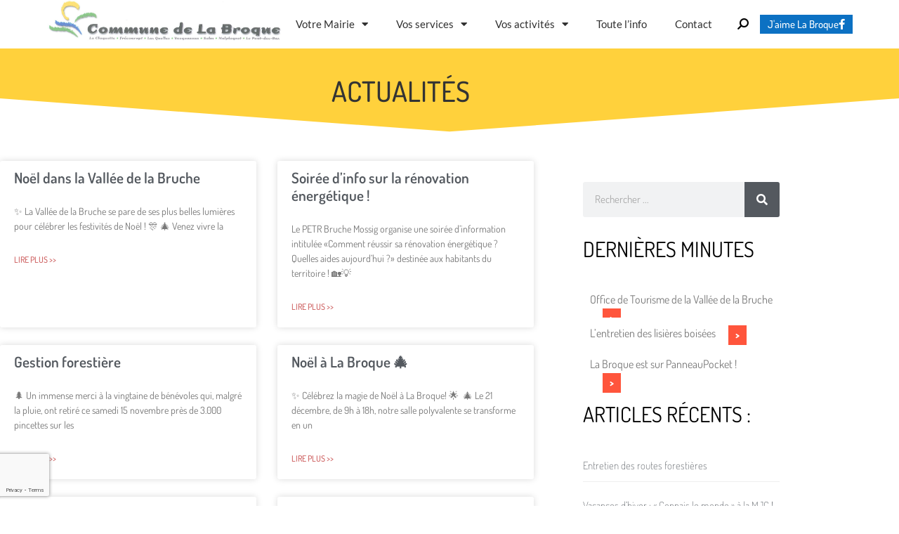

--- FILE ---
content_type: text/html; charset=UTF-8
request_url: https://www.labroque.fr/category/actualites/page/3/
body_size: 148552
content:
<!doctype html>
<html lang="fr-FR" prefix="og: https://ogp.me/ns#">
<head>
	<meta charset="UTF-8">
	<meta name="viewport" content="width=device-width, initial-scale=1">
	<link rel="profile" href="https://gmpg.org/xfn/11">
	
<!-- Optimisation des moteurs de recherche par Rank Math - https://rankmath.com/ -->
<title>Actualités Archives - Page 3 à 12 - Ville de La Broque</title>
<meta name="robots" content="index, follow, max-snippet:-1, max-video-preview:-1, max-image-preview:large"/>
<link rel="canonical" href="https://www.labroque.fr/category/actualites/page/3/" />
<link rel="prev" href="https://www.labroque.fr/category/actualites/page/2/" />
<link rel="next" href="https://www.labroque.fr/category/actualites/page/4/" />
<meta property="og:locale" content="fr_FR" />
<meta property="og:type" content="article" />
<meta property="og:title" content="Actualités Archives - Page 3 à 12 - Ville de La Broque" />
<meta property="og:url" content="https://www.labroque.fr/category/actualites/page/3/" />
<meta property="og:site_name" content="Ville de La Broque" />
<meta property="og:image" content="https://www.labroque.fr/wp-content/uploads/2018/04/140404.CM_.jpg" />
<meta property="og:image:secure_url" content="https://www.labroque.fr/wp-content/uploads/2018/04/140404.CM_.jpg" />
<meta property="og:image:width" content="700" />
<meta property="og:image:height" content="387" />
<meta property="og:image:type" content="image/jpeg" />
<meta name="twitter:card" content="summary_large_image" />
<meta name="twitter:title" content="Actualités Archives - Page 3 à 12 - Ville de La Broque" />
<meta name="twitter:image" content="https://www.labroque.fr/wp-content/uploads/2018/04/140404.CM_.jpg" />
<meta name="twitter:label1" content="Articles" />
<meta name="twitter:data1" content="119" />
<script type="application/ld+json" class="rank-math-schema">{"@context":"https://schema.org","@graph":[{"@type":"Person","@id":"https://www.labroque.fr/#person","name":"Cl\u00e9ment HADROT","image":{"@type":"ImageObject","@id":"https://www.labroque.fr/#logo","url":"http://labroque.dev.dnconsultants.fr/wp-content/uploads/2018/04/Logo-commune.jpg","contentUrl":"http://labroque.dev.dnconsultants.fr/wp-content/uploads/2018/04/Logo-commune.jpg","caption":"Cl\u00e9ment HADROT","inLanguage":"fr-FR","width":"2243","height":"396"}},{"@type":"WebSite","@id":"https://www.labroque.fr/#website","url":"https://www.labroque.fr","name":"Cl\u00e9ment HADROT","publisher":{"@id":"https://www.labroque.fr/#person"},"inLanguage":"fr-FR"},{"@type":"CollectionPage","@id":"https://www.labroque.fr/category/actualites/page/3/#webpage","url":"https://www.labroque.fr/category/actualites/page/3/","name":"Actualit\u00e9s Archives - Page 3 \u00e0 12 - Ville de La Broque","isPartOf":{"@id":"https://www.labroque.fr/#website"},"inLanguage":"fr-FR"}]}</script>
<!-- /Extension Rank Math WordPress SEO -->

<link rel="alternate" type="application/rss+xml" title="Ville de La Broque &raquo; Flux" href="https://www.labroque.fr/feed/" />
<link rel="alternate" type="application/rss+xml" title="Ville de La Broque &raquo; Flux de la catégorie Actualités" href="https://www.labroque.fr/category/actualites/feed/" />
<style id='wp-img-auto-sizes-contain-inline-css'>
img:is([sizes=auto i],[sizes^="auto," i]){contain-intrinsic-size:3000px 1500px}
/*# sourceURL=wp-img-auto-sizes-contain-inline-css */
</style>
<style id='wp-emoji-styles-inline-css'>

	img.wp-smiley, img.emoji {
		display: inline !important;
		border: none !important;
		box-shadow: none !important;
		height: 1em !important;
		width: 1em !important;
		margin: 0 0.07em !important;
		vertical-align: -0.1em !important;
		background: none !important;
		padding: 0 !important;
	}
/*# sourceURL=wp-emoji-styles-inline-css */
</style>
<link rel='stylesheet' id='wp-block-library-css' href='https://www.labroque.fr/wp-includes/css/dist/block-library/style.min.css?ver=6.9' media='all' />
<style id='global-styles-inline-css'>
:root{--wp--preset--aspect-ratio--square: 1;--wp--preset--aspect-ratio--4-3: 4/3;--wp--preset--aspect-ratio--3-4: 3/4;--wp--preset--aspect-ratio--3-2: 3/2;--wp--preset--aspect-ratio--2-3: 2/3;--wp--preset--aspect-ratio--16-9: 16/9;--wp--preset--aspect-ratio--9-16: 9/16;--wp--preset--color--black: #000000;--wp--preset--color--cyan-bluish-gray: #abb8c3;--wp--preset--color--white: #ffffff;--wp--preset--color--pale-pink: #f78da7;--wp--preset--color--vivid-red: #cf2e2e;--wp--preset--color--luminous-vivid-orange: #ff6900;--wp--preset--color--luminous-vivid-amber: #fcb900;--wp--preset--color--light-green-cyan: #7bdcb5;--wp--preset--color--vivid-green-cyan: #00d084;--wp--preset--color--pale-cyan-blue: #8ed1fc;--wp--preset--color--vivid-cyan-blue: #0693e3;--wp--preset--color--vivid-purple: #9b51e0;--wp--preset--gradient--vivid-cyan-blue-to-vivid-purple: linear-gradient(135deg,rgb(6,147,227) 0%,rgb(155,81,224) 100%);--wp--preset--gradient--light-green-cyan-to-vivid-green-cyan: linear-gradient(135deg,rgb(122,220,180) 0%,rgb(0,208,130) 100%);--wp--preset--gradient--luminous-vivid-amber-to-luminous-vivid-orange: linear-gradient(135deg,rgb(252,185,0) 0%,rgb(255,105,0) 100%);--wp--preset--gradient--luminous-vivid-orange-to-vivid-red: linear-gradient(135deg,rgb(255,105,0) 0%,rgb(207,46,46) 100%);--wp--preset--gradient--very-light-gray-to-cyan-bluish-gray: linear-gradient(135deg,rgb(238,238,238) 0%,rgb(169,184,195) 100%);--wp--preset--gradient--cool-to-warm-spectrum: linear-gradient(135deg,rgb(74,234,220) 0%,rgb(151,120,209) 20%,rgb(207,42,186) 40%,rgb(238,44,130) 60%,rgb(251,105,98) 80%,rgb(254,248,76) 100%);--wp--preset--gradient--blush-light-purple: linear-gradient(135deg,rgb(255,206,236) 0%,rgb(152,150,240) 100%);--wp--preset--gradient--blush-bordeaux: linear-gradient(135deg,rgb(254,205,165) 0%,rgb(254,45,45) 50%,rgb(107,0,62) 100%);--wp--preset--gradient--luminous-dusk: linear-gradient(135deg,rgb(255,203,112) 0%,rgb(199,81,192) 50%,rgb(65,88,208) 100%);--wp--preset--gradient--pale-ocean: linear-gradient(135deg,rgb(255,245,203) 0%,rgb(182,227,212) 50%,rgb(51,167,181) 100%);--wp--preset--gradient--electric-grass: linear-gradient(135deg,rgb(202,248,128) 0%,rgb(113,206,126) 100%);--wp--preset--gradient--midnight: linear-gradient(135deg,rgb(2,3,129) 0%,rgb(40,116,252) 100%);--wp--preset--font-size--small: 13px;--wp--preset--font-size--medium: 20px;--wp--preset--font-size--large: 36px;--wp--preset--font-size--x-large: 42px;--wp--preset--spacing--20: 0.44rem;--wp--preset--spacing--30: 0.67rem;--wp--preset--spacing--40: 1rem;--wp--preset--spacing--50: 1.5rem;--wp--preset--spacing--60: 2.25rem;--wp--preset--spacing--70: 3.38rem;--wp--preset--spacing--80: 5.06rem;--wp--preset--shadow--natural: 6px 6px 9px rgba(0, 0, 0, 0.2);--wp--preset--shadow--deep: 12px 12px 50px rgba(0, 0, 0, 0.4);--wp--preset--shadow--sharp: 6px 6px 0px rgba(0, 0, 0, 0.2);--wp--preset--shadow--outlined: 6px 6px 0px -3px rgb(255, 255, 255), 6px 6px rgb(0, 0, 0);--wp--preset--shadow--crisp: 6px 6px 0px rgb(0, 0, 0);}:root { --wp--style--global--content-size: 800px;--wp--style--global--wide-size: 1200px; }:where(body) { margin: 0; }.wp-site-blocks > .alignleft { float: left; margin-right: 2em; }.wp-site-blocks > .alignright { float: right; margin-left: 2em; }.wp-site-blocks > .aligncenter { justify-content: center; margin-left: auto; margin-right: auto; }:where(.wp-site-blocks) > * { margin-block-start: 24px; margin-block-end: 0; }:where(.wp-site-blocks) > :first-child { margin-block-start: 0; }:where(.wp-site-blocks) > :last-child { margin-block-end: 0; }:root { --wp--style--block-gap: 24px; }:root :where(.is-layout-flow) > :first-child{margin-block-start: 0;}:root :where(.is-layout-flow) > :last-child{margin-block-end: 0;}:root :where(.is-layout-flow) > *{margin-block-start: 24px;margin-block-end: 0;}:root :where(.is-layout-constrained) > :first-child{margin-block-start: 0;}:root :where(.is-layout-constrained) > :last-child{margin-block-end: 0;}:root :where(.is-layout-constrained) > *{margin-block-start: 24px;margin-block-end: 0;}:root :where(.is-layout-flex){gap: 24px;}:root :where(.is-layout-grid){gap: 24px;}.is-layout-flow > .alignleft{float: left;margin-inline-start: 0;margin-inline-end: 2em;}.is-layout-flow > .alignright{float: right;margin-inline-start: 2em;margin-inline-end: 0;}.is-layout-flow > .aligncenter{margin-left: auto !important;margin-right: auto !important;}.is-layout-constrained > .alignleft{float: left;margin-inline-start: 0;margin-inline-end: 2em;}.is-layout-constrained > .alignright{float: right;margin-inline-start: 2em;margin-inline-end: 0;}.is-layout-constrained > .aligncenter{margin-left: auto !important;margin-right: auto !important;}.is-layout-constrained > :where(:not(.alignleft):not(.alignright):not(.alignfull)){max-width: var(--wp--style--global--content-size);margin-left: auto !important;margin-right: auto !important;}.is-layout-constrained > .alignwide{max-width: var(--wp--style--global--wide-size);}body .is-layout-flex{display: flex;}.is-layout-flex{flex-wrap: wrap;align-items: center;}.is-layout-flex > :is(*, div){margin: 0;}body .is-layout-grid{display: grid;}.is-layout-grid > :is(*, div){margin: 0;}body{padding-top: 0px;padding-right: 0px;padding-bottom: 0px;padding-left: 0px;}a:where(:not(.wp-element-button)){text-decoration: underline;}:root :where(.wp-element-button, .wp-block-button__link){background-color: #32373c;border-width: 0;color: #fff;font-family: inherit;font-size: inherit;font-style: inherit;font-weight: inherit;letter-spacing: inherit;line-height: inherit;padding-top: calc(0.667em + 2px);padding-right: calc(1.333em + 2px);padding-bottom: calc(0.667em + 2px);padding-left: calc(1.333em + 2px);text-decoration: none;text-transform: inherit;}.has-black-color{color: var(--wp--preset--color--black) !important;}.has-cyan-bluish-gray-color{color: var(--wp--preset--color--cyan-bluish-gray) !important;}.has-white-color{color: var(--wp--preset--color--white) !important;}.has-pale-pink-color{color: var(--wp--preset--color--pale-pink) !important;}.has-vivid-red-color{color: var(--wp--preset--color--vivid-red) !important;}.has-luminous-vivid-orange-color{color: var(--wp--preset--color--luminous-vivid-orange) !important;}.has-luminous-vivid-amber-color{color: var(--wp--preset--color--luminous-vivid-amber) !important;}.has-light-green-cyan-color{color: var(--wp--preset--color--light-green-cyan) !important;}.has-vivid-green-cyan-color{color: var(--wp--preset--color--vivid-green-cyan) !important;}.has-pale-cyan-blue-color{color: var(--wp--preset--color--pale-cyan-blue) !important;}.has-vivid-cyan-blue-color{color: var(--wp--preset--color--vivid-cyan-blue) !important;}.has-vivid-purple-color{color: var(--wp--preset--color--vivid-purple) !important;}.has-black-background-color{background-color: var(--wp--preset--color--black) !important;}.has-cyan-bluish-gray-background-color{background-color: var(--wp--preset--color--cyan-bluish-gray) !important;}.has-white-background-color{background-color: var(--wp--preset--color--white) !important;}.has-pale-pink-background-color{background-color: var(--wp--preset--color--pale-pink) !important;}.has-vivid-red-background-color{background-color: var(--wp--preset--color--vivid-red) !important;}.has-luminous-vivid-orange-background-color{background-color: var(--wp--preset--color--luminous-vivid-orange) !important;}.has-luminous-vivid-amber-background-color{background-color: var(--wp--preset--color--luminous-vivid-amber) !important;}.has-light-green-cyan-background-color{background-color: var(--wp--preset--color--light-green-cyan) !important;}.has-vivid-green-cyan-background-color{background-color: var(--wp--preset--color--vivid-green-cyan) !important;}.has-pale-cyan-blue-background-color{background-color: var(--wp--preset--color--pale-cyan-blue) !important;}.has-vivid-cyan-blue-background-color{background-color: var(--wp--preset--color--vivid-cyan-blue) !important;}.has-vivid-purple-background-color{background-color: var(--wp--preset--color--vivid-purple) !important;}.has-black-border-color{border-color: var(--wp--preset--color--black) !important;}.has-cyan-bluish-gray-border-color{border-color: var(--wp--preset--color--cyan-bluish-gray) !important;}.has-white-border-color{border-color: var(--wp--preset--color--white) !important;}.has-pale-pink-border-color{border-color: var(--wp--preset--color--pale-pink) !important;}.has-vivid-red-border-color{border-color: var(--wp--preset--color--vivid-red) !important;}.has-luminous-vivid-orange-border-color{border-color: var(--wp--preset--color--luminous-vivid-orange) !important;}.has-luminous-vivid-amber-border-color{border-color: var(--wp--preset--color--luminous-vivid-amber) !important;}.has-light-green-cyan-border-color{border-color: var(--wp--preset--color--light-green-cyan) !important;}.has-vivid-green-cyan-border-color{border-color: var(--wp--preset--color--vivid-green-cyan) !important;}.has-pale-cyan-blue-border-color{border-color: var(--wp--preset--color--pale-cyan-blue) !important;}.has-vivid-cyan-blue-border-color{border-color: var(--wp--preset--color--vivid-cyan-blue) !important;}.has-vivid-purple-border-color{border-color: var(--wp--preset--color--vivid-purple) !important;}.has-vivid-cyan-blue-to-vivid-purple-gradient-background{background: var(--wp--preset--gradient--vivid-cyan-blue-to-vivid-purple) !important;}.has-light-green-cyan-to-vivid-green-cyan-gradient-background{background: var(--wp--preset--gradient--light-green-cyan-to-vivid-green-cyan) !important;}.has-luminous-vivid-amber-to-luminous-vivid-orange-gradient-background{background: var(--wp--preset--gradient--luminous-vivid-amber-to-luminous-vivid-orange) !important;}.has-luminous-vivid-orange-to-vivid-red-gradient-background{background: var(--wp--preset--gradient--luminous-vivid-orange-to-vivid-red) !important;}.has-very-light-gray-to-cyan-bluish-gray-gradient-background{background: var(--wp--preset--gradient--very-light-gray-to-cyan-bluish-gray) !important;}.has-cool-to-warm-spectrum-gradient-background{background: var(--wp--preset--gradient--cool-to-warm-spectrum) !important;}.has-blush-light-purple-gradient-background{background: var(--wp--preset--gradient--blush-light-purple) !important;}.has-blush-bordeaux-gradient-background{background: var(--wp--preset--gradient--blush-bordeaux) !important;}.has-luminous-dusk-gradient-background{background: var(--wp--preset--gradient--luminous-dusk) !important;}.has-pale-ocean-gradient-background{background: var(--wp--preset--gradient--pale-ocean) !important;}.has-electric-grass-gradient-background{background: var(--wp--preset--gradient--electric-grass) !important;}.has-midnight-gradient-background{background: var(--wp--preset--gradient--midnight) !important;}.has-small-font-size{font-size: var(--wp--preset--font-size--small) !important;}.has-medium-font-size{font-size: var(--wp--preset--font-size--medium) !important;}.has-large-font-size{font-size: var(--wp--preset--font-size--large) !important;}.has-x-large-font-size{font-size: var(--wp--preset--font-size--x-large) !important;}
:root :where(.wp-block-pullquote){font-size: 1.5em;line-height: 1.6;}
/*# sourceURL=global-styles-inline-css */
</style>
<link rel='stylesheet' id='hello-elementor-theme-style-css' href='https://www.labroque.fr/wp-content/themes/hello-elementor/assets/css/theme.css?ver=3.4.6' media='all' />
<link rel='stylesheet' id='hello-elementor-child-style-css' href='https://www.labroque.fr/wp-content/themes/labroque/style.css?ver=1.0.0' media='all' />
<link rel='stylesheet' id='hello-elementor-css' href='https://www.labroque.fr/wp-content/themes/hello-elementor/assets/css/reset.css?ver=3.4.6' media='all' />
<link rel='stylesheet' id='hello-elementor-header-footer-css' href='https://www.labroque.fr/wp-content/themes/hello-elementor/assets/css/header-footer.css?ver=3.4.6' media='all' />
<link rel='stylesheet' id='elementor-frontend-css' href='https://www.labroque.fr/wp-content/plugins/elementor/assets/css/frontend.min.css?ver=3.34.2' media='all' />
<style id='elementor-frontend-inline-css'>
.elementor-kit-4356{--e-global-color-primary:#FFFFFF;--e-global-color-secondary:#54595F;--e-global-color-text:#7A7A7A;--e-global-color-accent:#CE6161;--e-global-color-650e99ca:#000;--e-global-color-52c601a0:#333333;--e-global-color-167f48ce:#EFEFEF;--e-global-color-5962e0df:#FFF;--e-global-color-3886b81e:#6DBD93;--e-global-color-23ded739:#61CE70;--e-global-color-2d371eb:#23A455;--e-global-color-585cb968:#0C71C3;--e-global-color-5868ed:#FFD13C;--e-global-color-18043f5a:#4054B2;--e-global-color-33a4d8e5:#FF553C;--e-global-typography-primary-font-family:"Dosis";--e-global-typography-primary-font-weight:600;--e-global-typography-secondary-font-family:"Dosis";--e-global-typography-secondary-font-weight:400;--e-global-typography-text-font-family:"Dosis";--e-global-typography-text-font-weight:400;--e-global-typography-accent-font-family:"Dosis";--e-global-typography-accent-font-weight:500;}.elementor-kit-4356 button,.elementor-kit-4356 input[type="button"],.elementor-kit-4356 input[type="submit"],.elementor-kit-4356 .elementor-button{background-color:#0C71C3;color:#FFFFFF;border-style:solid;border-width:1px 1px 1px 1px;border-color:#0C71C3;border-radius:0px 0px 0px 0px;}.elementor-kit-4356 e-page-transition{background-color:#FFBC7D;}.elementor-kit-4356 label{color:#000000;}.elementor-kit-4356 input:not([type="button"]):not([type="submit"]),.elementor-kit-4356 textarea,.elementor-kit-4356 .elementor-field-textual{border-radius:0px 0px 0px 0px;padding:15px 15px 15px 15px;}.elementor-section.elementor-section-boxed > .elementor-container{max-width:1140px;}.e-con{--container-max-width:1140px;}.elementor-widget:not(:last-child){margin-block-end:20px;}.elementor-element{--widgets-spacing:20px 20px;--widgets-spacing-row:20px;--widgets-spacing-column:20px;}{}h1.entry-title{display:var(--page-title-display);}@media(max-width:1024px){.elementor-section.elementor-section-boxed > .elementor-container{max-width:1024px;}.e-con{--container-max-width:1024px;}}@media(max-width:767px){.elementor-section.elementor-section-boxed > .elementor-container{max-width:767px;}.e-con{--container-max-width:767px;}}
.elementor-4281 .elementor-element.elementor-element-4cdc76d1 > .elementor-container > .elementor-column > .elementor-widget-wrap{align-content:center;align-items:center;}.elementor-4281 .elementor-element.elementor-element-236c69e1.elementor-column > .elementor-widget-wrap{justify-content:center;}.elementor-4281 .elementor-element.elementor-element-236c69e1 > .elementor-element-populated{margin:0px 0px 0px 0px;--e-column-margin-right:0px;--e-column-margin-left:0px;padding:0px 0px 0px 0px;}.elementor-widget-theme-site-logo .widget-image-caption{color:var( --e-global-color-text );font-family:var( --e-global-typography-text-font-family ), Sans-serif;font-weight:var( --e-global-typography-text-font-weight );}.elementor-4281 .elementor-element.elementor-element-71fdad7e{width:auto;max-width:auto;align-self:center;text-align:center;}.elementor-4281 .elementor-element.elementor-element-71fdad7e > .elementor-widget-container{margin:0px 0px 10px 0px;}.ee-tooltip.ee-tooltip-71fdad7e.to--top,
							 .ee-tooltip.ee-tooltip-71fdad7e.to--bottom{margin-left:0px;}.ee-tooltip.ee-tooltip-71fdad7e.to--left,
							 .ee-tooltip.ee-tooltip-71fdad7e.to--right{margin-top:0px;}.elementor-4281 .elementor-element.elementor-element-71fdad7e img{width:334px;}.elementor-widget-nav-menu .elementor-nav-menu .elementor-item{font-family:var( --e-global-typography-primary-font-family ), Sans-serif;font-weight:var( --e-global-typography-primary-font-weight );}.elementor-widget-nav-menu .elementor-nav-menu--main .elementor-item{color:var( --e-global-color-text );fill:var( --e-global-color-text );}.elementor-widget-nav-menu .elementor-nav-menu--main .elementor-item:hover,
					.elementor-widget-nav-menu .elementor-nav-menu--main .elementor-item.elementor-item-active,
					.elementor-widget-nav-menu .elementor-nav-menu--main .elementor-item.highlighted,
					.elementor-widget-nav-menu .elementor-nav-menu--main .elementor-item:focus{color:var( --e-global-color-accent );fill:var( --e-global-color-accent );}.elementor-widget-nav-menu .elementor-nav-menu--main:not(.e--pointer-framed) .elementor-item:before,
					.elementor-widget-nav-menu .elementor-nav-menu--main:not(.e--pointer-framed) .elementor-item:after{background-color:var( --e-global-color-accent );}.elementor-widget-nav-menu .e--pointer-framed .elementor-item:before,
					.elementor-widget-nav-menu .e--pointer-framed .elementor-item:after{border-color:var( --e-global-color-accent );}.elementor-widget-nav-menu{--e-nav-menu-divider-color:var( --e-global-color-text );}.elementor-widget-nav-menu .elementor-nav-menu--dropdown .elementor-item, .elementor-widget-nav-menu .elementor-nav-menu--dropdown  .elementor-sub-item{font-family:var( --e-global-typography-accent-font-family ), Sans-serif;font-weight:var( --e-global-typography-accent-font-weight );}.elementor-4281 .elementor-element.elementor-element-78d235d2{width:auto;max-width:auto;}.elementor-4281 .elementor-element.elementor-element-78d235d2 .elementor-menu-toggle{margin:0 auto;background-color:rgba(0,0,0,0);}.elementor-4281 .elementor-element.elementor-element-78d235d2 .elementor-nav-menu .elementor-item{font-family:"Lato", Sans-serif;font-size:15px;font-weight:normal;}.elementor-4281 .elementor-element.elementor-element-78d235d2 .elementor-nav-menu--main .elementor-item{color:#303030;fill:#303030;padding-left:20px;padding-right:20px;padding-top:16px;padding-bottom:16px;}.elementor-4281 .elementor-element.elementor-element-78d235d2 .elementor-nav-menu--main:not(.e--pointer-framed) .elementor-item:before,
					.elementor-4281 .elementor-element.elementor-element-78d235d2 .elementor-nav-menu--main:not(.e--pointer-framed) .elementor-item:after{background-color:#FFD13C;}.elementor-4281 .elementor-element.elementor-element-78d235d2 .e--pointer-framed .elementor-item:before,
					.elementor-4281 .elementor-element.elementor-element-78d235d2 .e--pointer-framed .elementor-item:after{border-color:#FFD13C;}.elementor-4281 .elementor-element.elementor-element-78d235d2 .elementor-nav-menu--main .elementor-item.elementor-item-active{color:#FFD13C;}.elementor-4281 .elementor-element.elementor-element-78d235d2 .elementor-nav-menu--main:not(.e--pointer-framed) .elementor-item.elementor-item-active:before,
					.elementor-4281 .elementor-element.elementor-element-78d235d2 .elementor-nav-menu--main:not(.e--pointer-framed) .elementor-item.elementor-item-active:after{background-color:#FFFFFF;}.elementor-4281 .elementor-element.elementor-element-78d235d2 .e--pointer-framed .elementor-item.elementor-item-active:before,
					.elementor-4281 .elementor-element.elementor-element-78d235d2 .e--pointer-framed .elementor-item.elementor-item-active:after{border-color:#FFFFFF;}.elementor-4281 .elementor-element.elementor-element-78d235d2 .elementor-nav-menu--dropdown a:hover,
					.elementor-4281 .elementor-element.elementor-element-78d235d2 .elementor-nav-menu--dropdown a:focus,
					.elementor-4281 .elementor-element.elementor-element-78d235d2 .elementor-nav-menu--dropdown a.elementor-item-active,
					.elementor-4281 .elementor-element.elementor-element-78d235d2 .elementor-nav-menu--dropdown a.highlighted{background-color:#7A7A7A;}.elementor-4281 .elementor-element.elementor-element-78d235d2 .elementor-nav-menu--dropdown .elementor-item, .elementor-4281 .elementor-element.elementor-element-78d235d2 .elementor-nav-menu--dropdown  .elementor-sub-item{font-family:"Lato", Sans-serif;}.elementor-4281 .elementor-element.elementor-element-78d235d2 .elementor-nav-menu--main .elementor-nav-menu--dropdown, .elementor-4281 .elementor-element.elementor-element-78d235d2 .elementor-nav-menu__container.elementor-nav-menu--dropdown{box-shadow:0px 0px 10px 0px rgba(0, 0, 0, 0.22);}.elementor-4281 .elementor-element.elementor-element-78d235d2 div.elementor-menu-toggle{color:#000000;}.elementor-4281 .elementor-element.elementor-element-78d235d2 div.elementor-menu-toggle svg{fill:#000000;}.elementor-widget-ee-search-form .ee-search-form__container .ee-form__field__control,
									.elementor-widget-ee-search-form .ee-search-form__filters .ee-form__field__control--text{font-family:var( --e-global-typography-text-font-family ), Sans-serif;font-weight:var( --e-global-typography-text-font-weight );}.elementor-widget-ee-search-form .ee-search-form__filters-category__title{font-family:var( --e-global-typography-text-font-family ), Sans-serif;font-weight:var( --e-global-typography-text-font-weight );}.elementor-widget-ee-search-form .ee-form__field__label{font-family:var( --e-global-typography-text-font-family ), Sans-serif;font-weight:var( --e-global-typography-text-font-weight );}.elementor-widget-ee-search-form .ee-form__field--check.ee-custom:hover .ee-form__field__control--check:not(:checked) + label i:before{color:var( --e-global-color-primary );}.elementor-widget-ee-search-form .ee-form__field--check.ee-custom .ee-form__field__control--checkbox:checked + label i{border-color:var( --e-global-color-primary );background-color:var( --e-global-color-primary );}.elementor-widget-ee-search-form .ee-form__field--check.ee-custom .ee-form__field__control--radio:checked + label i{border-color:var( --e-global-color-primary );color:var( --e-global-color-primary );}.ee-select2__dropdown.ee-select2__dropdown--{{ID}}{font-family:var( --e-global-typography-text-font-family ), Sans-serif;font-weight:var( --e-global-typography-text-font-weight );}.ee-select2__dropdown.ee-select2__dropdown--{{ID}} .select2-results__option.select2-results__option--highlighted[aria-selected]{background-color:var( --e-global-color-primary );}.elementor-widget-ee-search-form .ee-search-form__submit{background-color:var( --e-global-color-primary );font-family:var( --e-global-typography-text-font-family ), Sans-serif;font-weight:var( --e-global-typography-text-font-weight );}.elementor-4281 .elementor-element.elementor-element-1dc192c{width:auto;max-width:auto;}.elementor-4281 .elementor-element.elementor-element-1dc192c .ee-form__field__control--text{color:#000000;}.elementor-4281 .elementor-element.elementor-element-1dc192c .ee-form__field__control--text,
							 .elementor-4281 .elementor-element.elementor-element-1dc192c .ee-form__field--check label i{border-color:#FFFFFF;}.elementor-4281 .elementor-element.elementor-element-1dc192c .ee-search-form__overlay{top:0px;right:0px;bottom:0px;left:0px;background-color:#FFD13C;}.elementor-4281 .elementor-element.elementor-element-1dc192c .ee-search-form__filters{margin-right:-24px;margin-bottom:-24px;}.elementor-4281 .elementor-element.elementor-element-1dc192c .ee-search-form__filters__category{padding-right:24px;margin-bottom:24px;}.elementor-4281 .elementor-element.elementor-element-1dc192c .ee-search-form__submit{color:#000000;}.elementor-4281 .elementor-element.elementor-element-1dc192c .ee-search-form__submit:hover{color:#0C71C3;}.elementor-4281 .elementor-element.elementor-element-1dc192c .ee-form__field__control.ee-search-form__input::-webkit-input-placeholder{color:#C0C0C0;}.elementor-4281 .elementor-element.elementor-element-1dc192c .ee-form__field__control.ee-search-form__input:-moz-placeholder{color:#C0C0C0;}.elementor-4281 .elementor-element.elementor-element-1dc192c .ee-form__field__control.ee-search-form__input::-moz-placeholder{color:#C0C0C0;}.elementor-4281 .elementor-element.elementor-element-1dc192c .ee-form__field__control.ee-search-form__input:-ms-input-placeholder{color:#C0C0C0;}.elementor-4281 .elementor-element.elementor-element-1dc192c .ee-form__field__control.ee-search-form__input::placeholder{color:#C0C0C0;}.elementor-4281 .elementor-element.elementor-element-1dc192c .ee-form__field__control.ee-search-form__input:focus{color:#000000;}.elementor-4281 .elementor-element.elementor-element-1dc192c .ee-form__field__control.ee-search-form__input:focus::-webkit-input-placeholder{color:#BABABA;}.elementor-4281 .elementor-element.elementor-element-1dc192c .ee-form__field__control.ee-search-form__input:focus:-moz-placeholder{color:#BABABA;}.elementor-4281 .elementor-element.elementor-element-1dc192c .ee-form__field__control.ee-search-form__input:focus::-moz-placeholder{color:#BABABA;}.elementor-4281 .elementor-element.elementor-element-1dc192c .ee-form__field__control.ee-search-form__input:focus:-ms-input-placeholder{color:#BABABA;}.elementor-4281 .elementor-element.elementor-element-1dc192c .ee-form__field__control.ee-search-form__input:focus::placeholder{color:#BABABA;}.elementor-widget-button .elementor-button{background-color:var( --e-global-color-accent );font-family:var( --e-global-typography-accent-font-family ), Sans-serif;font-weight:var( --e-global-typography-accent-font-weight );}.elementor-4281 .elementor-element.elementor-element-224f271 .elementor-button{background-color:#0C71C3;font-family:"Dosis", Sans-serif;font-size:15px;text-transform:capitalize;border-radius:0px 0px 0px 0px;padding:5px 10px 5px 10px;}.elementor-4281 .elementor-element.elementor-element-224f271 .elementor-button:hover, .elementor-4281 .elementor-element.elementor-element-224f271 .elementor-button:focus{background-color:#FFD13C;}.elementor-4281 .elementor-element.elementor-element-224f271{width:auto;max-width:auto;}.elementor-4281 .elementor-element.elementor-element-224f271 > .elementor-widget-container{margin:0px 0px 0px 0px;}.elementor-4281 .elementor-element.elementor-element-224f271 .elementor-button-content-wrapper{flex-direction:row-reverse;}.elementor-4281 .elementor-element.elementor-element-224f271 .elementor-button .elementor-button-content-wrapper{gap:10px;}.elementor-theme-builder-content-area{height:400px;}.elementor-location-header:before, .elementor-location-footer:before{content:"";display:table;clear:both;}@media(max-width:1024px){.elementor-4281 .elementor-element.elementor-element-4cdc76d1{padding:20px 20px 20px 20px;}.elementor-4281 .elementor-element.elementor-element-71fdad7e{width:auto;max-width:auto;}.elementor-4281 .elementor-element.elementor-element-71fdad7e > .elementor-widget-container{margin:30px 0px 30px 0px;}}@media(max-width:767px){.elementor-4281 .elementor-element.elementor-element-71fdad7e > .elementor-widget-container{margin:010px 0px 10px 0px;}.elementor-4281 .elementor-element.elementor-element-71fdad7e img{width:80px;}}
.elementor-4302 .elementor-element.elementor-element-e80af31:not(.elementor-motion-effects-element-type-background), .elementor-4302 .elementor-element.elementor-element-e80af31 > .elementor-motion-effects-container > .elementor-motion-effects-layer{background-color:transparent;background-image:linear-gradient(180deg, #414037 0%, #050505 100%);}.elementor-4302 .elementor-element.elementor-element-e80af31{transition:background 0.3s, border 0.3s, border-radius 0.3s, box-shadow 0.3s;margin-top:0px;margin-bottom:0px;padding:80px 0px 40px 40px;}.elementor-4302 .elementor-element.elementor-element-e80af31 > .elementor-background-overlay{transition:background 0.3s, border-radius 0.3s, opacity 0.3s;}.elementor-widget-heading .elementor-heading-title{font-family:var( --e-global-typography-primary-font-family ), Sans-serif;font-weight:var( --e-global-typography-primary-font-weight );color:var( --e-global-color-primary );}.elementor-4302 .elementor-element.elementor-element-b6d85a8{text-align:center;}.elementor-4302 .elementor-element.elementor-element-b6d85a8 .elementor-heading-title{font-size:60px;font-weight:400;text-transform:uppercase;color:#FFFFFF;}.elementor-4302 .elementor-element.elementor-element-252ab31{text-align:center;}.elementor-4302 .elementor-element.elementor-element-252ab31 .elementor-heading-title{font-size:30px;font-weight:400;text-transform:uppercase;color:#FFFFFF;}.elementor-4302 .elementor-element.elementor-element-10b6bae > .elementor-container{max-width:800px;}.elementor-4302 .elementor-element.elementor-element-10b6bae{margin-top:30px;margin-bottom:30px;}.elementor-4302 .elementor-element.elementor-element-f943c78{text-align:center;}.elementor-4302 .elementor-element.elementor-element-f943c78 .elementor-heading-title{font-size:25px;font-weight:400;text-transform:uppercase;color:#FFFFFF;}.elementor-widget-text-editor{font-family:var( --e-global-typography-text-font-family ), Sans-serif;font-weight:var( --e-global-typography-text-font-weight );color:var( --e-global-color-text );}.elementor-widget-text-editor.elementor-drop-cap-view-stacked .elementor-drop-cap{background-color:var( --e-global-color-primary );}.elementor-widget-text-editor.elementor-drop-cap-view-framed .elementor-drop-cap, .elementor-widget-text-editor.elementor-drop-cap-view-default .elementor-drop-cap{color:var( --e-global-color-primary );border-color:var( --e-global-color-primary );}.elementor-4302 .elementor-element.elementor-element-30aa380{text-align:center;color:#FFFFFF;}.elementor-widget-button .elementor-button{background-color:var( --e-global-color-accent );font-family:var( --e-global-typography-accent-font-family ), Sans-serif;font-weight:var( --e-global-typography-accent-font-weight );}.elementor-4302 .elementor-element.elementor-element-6a62d04 .elementor-button{background-color:#FFD13C;fill:#000000;color:#000000;border-radius:0px 0px 0px 0px;}.elementor-4302 .elementor-element.elementor-element-5e37599{text-align:center;}.elementor-4302 .elementor-element.elementor-element-5e37599 .elementor-heading-title{font-size:25px;font-weight:400;text-transform:uppercase;color:#FFFFFF;}.elementor-4302 .elementor-element.elementor-element-ced7351{text-align:center;color:#FFFFFF;}.elementor-4302 .elementor-element.elementor-element-57368a7 > .elementor-container{max-width:650px;}.elementor-widget-form .elementor-field-group > label, .elementor-widget-form .elementor-field-subgroup label{color:var( --e-global-color-text );}.elementor-widget-form .elementor-field-group > label{font-family:var( --e-global-typography-text-font-family ), Sans-serif;font-weight:var( --e-global-typography-text-font-weight );}.elementor-widget-form .elementor-field-type-html{color:var( --e-global-color-text );font-family:var( --e-global-typography-text-font-family ), Sans-serif;font-weight:var( --e-global-typography-text-font-weight );}.elementor-widget-form .elementor-field-group .elementor-field{color:var( --e-global-color-text );}.elementor-widget-form .elementor-field-group .elementor-field, .elementor-widget-form .elementor-field-subgroup label{font-family:var( --e-global-typography-text-font-family ), Sans-serif;font-weight:var( --e-global-typography-text-font-weight );}.elementor-widget-form .elementor-button{font-family:var( --e-global-typography-accent-font-family ), Sans-serif;font-weight:var( --e-global-typography-accent-font-weight );}.elementor-widget-form .e-form__buttons__wrapper__button-next{background-color:var( --e-global-color-accent );}.elementor-widget-form .elementor-button[type="submit"]{background-color:var( --e-global-color-accent );}.elementor-widget-form .e-form__buttons__wrapper__button-previous{background-color:var( --e-global-color-accent );}.elementor-widget-form .elementor-message{font-family:var( --e-global-typography-text-font-family ), Sans-serif;font-weight:var( --e-global-typography-text-font-weight );}.elementor-widget-form .e-form__indicators__indicator, .elementor-widget-form .e-form__indicators__indicator__label{font-family:var( --e-global-typography-accent-font-family ), Sans-serif;font-weight:var( --e-global-typography-accent-font-weight );}.elementor-widget-form{--e-form-steps-indicator-inactive-primary-color:var( --e-global-color-text );--e-form-steps-indicator-active-primary-color:var( --e-global-color-accent );--e-form-steps-indicator-completed-primary-color:var( --e-global-color-accent );--e-form-steps-indicator-progress-color:var( --e-global-color-accent );--e-form-steps-indicator-progress-background-color:var( --e-global-color-text );--e-form-steps-indicator-progress-meter-color:var( --e-global-color-text );}.elementor-widget-form .e-form__indicators__indicator__progress__meter{font-family:var( --e-global-typography-accent-font-family ), Sans-serif;font-weight:var( --e-global-typography-accent-font-weight );}.elementor-4302 .elementor-element.elementor-element-0ffa8f5 .elementor-button-content-wrapper{flex-direction:row-reverse;}.elementor-4302 .elementor-element.elementor-element-0ffa8f5 .elementor-field-group{padding-right:calc( 20px/2 );padding-left:calc( 20px/2 );margin-bottom:20px;}.elementor-4302 .elementor-element.elementor-element-0ffa8f5 .elementor-form-fields-wrapper{margin-left:calc( -20px/2 );margin-right:calc( -20px/2 );margin-bottom:-20px;}.elementor-4302 .elementor-element.elementor-element-0ffa8f5 .elementor-field-group.recaptcha_v3-bottomleft, .elementor-4302 .elementor-element.elementor-element-0ffa8f5 .elementor-field-group.recaptcha_v3-bottomright{margin-bottom:0;}body.rtl .elementor-4302 .elementor-element.elementor-element-0ffa8f5 .elementor-labels-inline .elementor-field-group > label{padding-left:0px;}body:not(.rtl) .elementor-4302 .elementor-element.elementor-element-0ffa8f5 .elementor-labels-inline .elementor-field-group > label{padding-right:0px;}body .elementor-4302 .elementor-element.elementor-element-0ffa8f5 .elementor-labels-above .elementor-field-group > label{padding-bottom:0px;}.elementor-4302 .elementor-element.elementor-element-0ffa8f5 .elementor-field-type-html{padding-bottom:0px;}.elementor-4302 .elementor-element.elementor-element-0ffa8f5 .elementor-field-group .elementor-field:not(.elementor-select-wrapper){background-color:#ffffff;border-radius:0px 0px 0px 0px;}.elementor-4302 .elementor-element.elementor-element-0ffa8f5 .elementor-field-group .elementor-select-wrapper select{background-color:#ffffff;border-radius:0px 0px 0px 0px;}.elementor-4302 .elementor-element.elementor-element-0ffa8f5 .elementor-button{text-transform:uppercase;border-radius:0px 0px 0px 0px;}.elementor-4302 .elementor-element.elementor-element-0ffa8f5 .e-form__buttons__wrapper__button-next{background-color:#A7D1CA;color:#000000;}.elementor-4302 .elementor-element.elementor-element-0ffa8f5 .elementor-button[type="submit"]{background-color:#A7D1CA;color:#000000;}.elementor-4302 .elementor-element.elementor-element-0ffa8f5 .elementor-button[type="submit"] svg *{fill:#000000;}.elementor-4302 .elementor-element.elementor-element-0ffa8f5 .e-form__buttons__wrapper__button-previous{color:#ffffff;}.elementor-4302 .elementor-element.elementor-element-0ffa8f5 .e-form__buttons__wrapper__button-next:hover{background-color:#FFD13C;color:#ffffff;}.elementor-4302 .elementor-element.elementor-element-0ffa8f5 .elementor-button[type="submit"]:hover{background-color:#FFD13C;color:#ffffff;}.elementor-4302 .elementor-element.elementor-element-0ffa8f5 .elementor-button[type="submit"]:hover svg *{fill:#ffffff;}.elementor-4302 .elementor-element.elementor-element-0ffa8f5 .e-form__buttons__wrapper__button-previous:hover{color:#ffffff;}.elementor-4302 .elementor-element.elementor-element-0ffa8f5{--e-form-steps-indicators-spacing:20px;--e-form-steps-indicator-padding:30px;--e-form-steps-indicator-inactive-secondary-color:#ffffff;--e-form-steps-indicator-active-secondary-color:#ffffff;--e-form-steps-indicator-completed-secondary-color:#ffffff;--e-form-steps-divider-width:1px;--e-form-steps-divider-gap:10px;}.elementor-4302 .elementor-element.elementor-element-c87c05a:not(.elementor-motion-effects-element-type-background), .elementor-4302 .elementor-element.elementor-element-c87c05a > .elementor-motion-effects-container > .elementor-motion-effects-layer{background-color:#000000;}.elementor-4302 .elementor-element.elementor-element-c87c05a{border-style:dotted;border-width:1px 0px 0px 0px;border-color:rgba(255, 255, 255, 0.5);transition:background 0.3s, border 0.3s, border-radius 0.3s, box-shadow 0.3s;padding:15px 15px 15px 15px;}.elementor-4302 .elementor-element.elementor-element-c87c05a > .elementor-background-overlay{transition:background 0.3s, border-radius 0.3s, opacity 0.3s;}.elementor-widget-icon-list .elementor-icon-list-item:not(:last-child):after{border-color:var( --e-global-color-text );}.elementor-widget-icon-list .elementor-icon-list-icon i{color:var( --e-global-color-primary );}.elementor-widget-icon-list .elementor-icon-list-icon svg{fill:var( --e-global-color-primary );}.elementor-widget-icon-list .elementor-icon-list-item > .elementor-icon-list-text, .elementor-widget-icon-list .elementor-icon-list-item > a{font-family:var( --e-global-typography-text-font-family ), Sans-serif;font-weight:var( --e-global-typography-text-font-weight );}.elementor-widget-icon-list .elementor-icon-list-text{color:var( --e-global-color-secondary );}.elementor-4302 .elementor-element.elementor-element-ae52be0 .elementor-icon-list-icon i{transition:color 0.3s;}.elementor-4302 .elementor-element.elementor-element-ae52be0 .elementor-icon-list-icon svg{transition:fill 0.3s;}.elementor-4302 .elementor-element.elementor-element-ae52be0{--e-icon-list-icon-size:14px;--icon-vertical-offset:0px;}.elementor-4302 .elementor-element.elementor-element-ae52be0 .elementor-icon-list-text{color:#FFFFFF;transition:color 0.3s;}.elementor-theme-builder-content-area{height:400px;}.elementor-location-header:before, .elementor-location-footer:before{content:"";display:table;clear:both;}
.elementor-4466 .elementor-element.elementor-element-fc466d0 > .elementor-container > .elementor-column > .elementor-widget-wrap{align-content:center;align-items:center;}.elementor-4466 .elementor-element.elementor-element-fc466d0:not(.elementor-motion-effects-element-type-background), .elementor-4466 .elementor-element.elementor-element-fc466d0 > .elementor-motion-effects-container > .elementor-motion-effects-layer{background-color:#FFD13C;}.elementor-4466 .elementor-element.elementor-element-fc466d0 > .elementor-container{min-height:120px;}.elementor-4466 .elementor-element.elementor-element-fc466d0{transition:background 0.3s, border 0.3s, border-radius 0.3s, box-shadow 0.3s;}.elementor-4466 .elementor-element.elementor-element-fc466d0 > .elementor-background-overlay{transition:background 0.3s, border-radius 0.3s, opacity 0.3s;}.elementor-4466 .elementor-element.elementor-element-fc466d0 > .elementor-shape-bottom svg{height:50px;}.elementor-widget-heading .elementor-heading-title{font-family:var( --e-global-typography-primary-font-family ), Sans-serif;font-weight:var( --e-global-typography-primary-font-weight );color:var( --e-global-color-primary );}.elementor-4466 .elementor-element.elementor-element-5ab7f8f0{text-align:center;}.elementor-4466 .elementor-element.elementor-element-5ab7f8f0 .elementor-heading-title{font-size:40px;font-weight:500;text-transform:uppercase;color:#333333;}.elementor-4466 .elementor-element.elementor-element-76ea3a4f > .elementor-container > .elementor-column > .elementor-widget-wrap{align-content:flex-start;align-items:flex-start;}.elementor-4466 .elementor-element.elementor-element-76ea3a4f{margin-top:40px;margin-bottom:40px;padding:0px 0px 0px 0px;}.elementor-widget-archive-posts .elementor-button{background-color:var( --e-global-color-accent );font-family:var( --e-global-typography-accent-font-family ), Sans-serif;font-weight:var( --e-global-typography-accent-font-weight );}.elementor-widget-archive-posts .elementor-post__title, .elementor-widget-archive-posts .elementor-post__title a{color:var( --e-global-color-secondary );font-family:var( --e-global-typography-primary-font-family ), Sans-serif;font-weight:var( --e-global-typography-primary-font-weight );}.elementor-widget-archive-posts .elementor-post__meta-data{font-family:var( --e-global-typography-secondary-font-family ), Sans-serif;font-weight:var( --e-global-typography-secondary-font-weight );}.elementor-widget-archive-posts .elementor-post__excerpt p{font-family:var( --e-global-typography-text-font-family ), Sans-serif;font-weight:var( --e-global-typography-text-font-weight );}.elementor-widget-archive-posts .elementor-post__read-more{color:var( --e-global-color-accent );}.elementor-widget-archive-posts a.elementor-post__read-more{font-family:var( --e-global-typography-accent-font-family ), Sans-serif;font-weight:var( --e-global-typography-accent-font-weight );}.elementor-widget-archive-posts .elementor-post__card .elementor-post__badge{background-color:var( --e-global-color-accent );font-family:var( --e-global-typography-accent-font-family ), Sans-serif;font-weight:var( --e-global-typography-accent-font-weight );}.elementor-widget-archive-posts .elementor-pagination{font-family:var( --e-global-typography-secondary-font-family ), Sans-serif;font-weight:var( --e-global-typography-secondary-font-weight );}.elementor-widget-archive-posts .e-load-more-message{font-family:var( --e-global-typography-secondary-font-family ), Sans-serif;font-weight:var( --e-global-typography-secondary-font-weight );}.elementor-widget-archive-posts .elementor-posts-nothing-found{color:var( --e-global-color-text );font-family:var( --e-global-typography-text-font-family ), Sans-serif;font-weight:var( --e-global-typography-text-font-weight );}.elementor-4466 .elementor-element.elementor-element-730b6551{--grid-row-gap:25px;--grid-column-gap:30px;}.elementor-4466 .elementor-element.elementor-element-730b6551 .elementor-posts-container .elementor-post__thumbnail{padding-bottom:calc( 1 * 100% );}.elementor-4466 .elementor-element.elementor-element-730b6551:after{content:"1";}.elementor-4466 .elementor-element.elementor-element-730b6551 .elementor-post__thumbnail__link{width:100%;}.elementor-4466 .elementor-element.elementor-element-730b6551 .elementor-post__meta-data span + span:before{content:"•";}.elementor-4466 .elementor-element.elementor-element-730b6551 .elementor-post__text{padding:0 20px;margin-top:11px;}.elementor-4466 .elementor-element.elementor-element-730b6551 .elementor-post__meta-data{padding:10px 20px;}.elementor-4466 .elementor-element.elementor-element-730b6551 .elementor-post__avatar{padding-right:20px;padding-left:20px;}.elementor-4466 .elementor-element.elementor-element-730b6551 .elementor-post__badge{right:0;}.elementor-4466 .elementor-element.elementor-element-730b6551 .elementor-post__card .elementor-post__badge{border-radius:0px;font-size:12px;margin:20px;}.elementor-4466 .elementor-element.elementor-element-730b6551 .elementor-pagination{text-align:center;}.elementor-4466 .elementor-element.elementor-element-730b6551 .elementor-pagination .page-numbers:not(.dots){color:#333333;}.elementor-4466 .elementor-element.elementor-element-730b6551 .elementor-pagination a.page-numbers:hover{color:#FF553C;}.elementor-4466 .elementor-element.elementor-element-730b6551 .elementor-pagination .page-numbers.current{color:#FF553C;}body:not(.rtl) .elementor-4466 .elementor-element.elementor-element-730b6551 .elementor-pagination .page-numbers:not(:first-child){margin-left:calc( 20px/2 );}body:not(.rtl) .elementor-4466 .elementor-element.elementor-element-730b6551 .elementor-pagination .page-numbers:not(:last-child){margin-right:calc( 20px/2 );}body.rtl .elementor-4466 .elementor-element.elementor-element-730b6551 .elementor-pagination .page-numbers:not(:first-child){margin-right:calc( 20px/2 );}body.rtl .elementor-4466 .elementor-element.elementor-element-730b6551 .elementor-pagination .page-numbers:not(:last-child){margin-left:calc( 20px/2 );}.elementor-4466 .elementor-element.elementor-element-6be28cf7:not(.elementor-motion-effects-element-type-background) > .elementor-widget-wrap, .elementor-4466 .elementor-element.elementor-element-6be28cf7 > .elementor-widget-wrap > .elementor-motion-effects-container > .elementor-motion-effects-layer{background-color:#ffffff;}.elementor-4466 .elementor-element.elementor-element-6be28cf7 > .elementor-element-populated{transition:background 0.3s, border 0.3s, border-radius 0.3s, box-shadow 0.3s;margin:0px 0px 0px 40px;--e-column-margin-right:0px;--e-column-margin-left:40px;padding:30px 30px 30px 30px;}.elementor-4466 .elementor-element.elementor-element-6be28cf7 > .elementor-element-populated > .elementor-background-overlay{transition:background 0.3s, border-radius 0.3s, opacity 0.3s;}.elementor-widget-search-form input[type="search"].elementor-search-form__input{font-family:var( --e-global-typography-text-font-family ), Sans-serif;font-weight:var( --e-global-typography-text-font-weight );}.elementor-widget-search-form .elementor-search-form__input,
					.elementor-widget-search-form .elementor-search-form__icon,
					.elementor-widget-search-form .elementor-lightbox .dialog-lightbox-close-button,
					.elementor-widget-search-form .elementor-lightbox .dialog-lightbox-close-button:hover,
					.elementor-widget-search-form.elementor-search-form--skin-full_screen input[type="search"].elementor-search-form__input{color:var( --e-global-color-text );fill:var( --e-global-color-text );}.elementor-widget-search-form .elementor-search-form__submit{font-family:var( --e-global-typography-text-font-family ), Sans-serif;font-weight:var( --e-global-typography-text-font-weight );background-color:var( --e-global-color-secondary );}.elementor-4466 .elementor-element.elementor-element-6a127a9 .elementor-search-form__container{min-height:50px;}.elementor-4466 .elementor-element.elementor-element-6a127a9 .elementor-search-form__submit{min-width:50px;}body:not(.rtl) .elementor-4466 .elementor-element.elementor-element-6a127a9 .elementor-search-form__icon{padding-left:calc(50px / 3);}body.rtl .elementor-4466 .elementor-element.elementor-element-6a127a9 .elementor-search-form__icon{padding-right:calc(50px / 3);}.elementor-4466 .elementor-element.elementor-element-6a127a9 .elementor-search-form__input, .elementor-4466 .elementor-element.elementor-element-6a127a9.elementor-search-form--button-type-text .elementor-search-form__submit{padding-left:calc(50px / 3);padding-right:calc(50px / 3);}.elementor-4466 .elementor-element.elementor-element-6a127a9:not(.elementor-search-form--skin-full_screen) .elementor-search-form__container{border-radius:3px;}.elementor-4466 .elementor-element.elementor-element-6a127a9.elementor-search-form--skin-full_screen input[type="search"].elementor-search-form__input{border-radius:3px;}.elementor-4466 .elementor-element.elementor-element-bdaefe0 > .elementor-widget-container{margin:10px 0px 15px 0px;}.elementor-4466 .elementor-element.elementor-element-bdaefe0{text-align:start;}.elementor-4466 .elementor-element.elementor-element-bdaefe0 .elementor-heading-title{font-size:30px;font-weight:400;text-transform:uppercase;color:#000000;}.elementor-widget-posts-extra .ee-post__header .ee-post__metas--has-metas .ee-post__meta{font-family:var( --e-global-typography-text-font-family ), Sans-serif;font-weight:var( --e-global-typography-text-font-weight );}.elementor-widget-posts-extra .ee-post__media .ee-post__metas--has-metas .ee-post__meta{font-family:var( --e-global-typography-text-font-family ), Sans-serif;font-weight:var( --e-global-typography-text-font-weight );}.elementor-widget-posts-extra .ee-post__body .ee-post__metas--has-metas .ee-post__meta{font-family:var( --e-global-typography-text-font-family ), Sans-serif;font-weight:var( --e-global-typography-text-font-weight );}.elementor-widget-posts-extra .ee-post__footer .ee-post__metas--has-metas .ee-post__meta{font-family:var( --e-global-typography-text-font-family ), Sans-serif;font-weight:var( --e-global-typography-text-font-weight );}.elementor-widget-posts-extra .ee-post__terms__term{font-family:var( --e-global-typography-text-font-family ), Sans-serif;font-weight:var( --e-global-typography-text-font-weight );}.elementor-widget-posts-extra .ee-filters__item{font-family:var( --e-global-typography-text-font-family ), Sans-serif;font-weight:var( --e-global-typography-text-font-weight );}.elementor-widget-posts-extra .ee-pagination .page-numbers{font-family:var( --e-global-typography-text-font-family ), Sans-serif;font-weight:var( --e-global-typography-text-font-weight );}.elementor-widget-posts-extra .ee-load-button__trigger{font-family:var( --e-global-typography-text-font-family ), Sans-serif;font-weight:var( --e-global-typography-text-font-weight );}.elementor-widget-posts-extra .ee-post__meta--author{font-weight:var( --e-global-typography-text-font-weight );}.elementor-widget-posts-extra .ee-post__meta--date{font-weight:var( --e-global-typography-text-font-weight );}.elementor-widget-posts-extra .ee-post__meta--comments{font-weight:var( --e-global-typography-text-font-weight );}.elementor-widget-posts-extra .ee-post__title__heading{font-family:var( --e-global-typography-secondary-font-family ), Sans-serif;font-weight:var( --e-global-typography-secondary-font-weight );}.elementor-widget-posts-extra .ee-post__excerpt{font-family:var( --e-global-typography-text-font-family ), Sans-serif;font-weight:var( --e-global-typography-text-font-weight );}.elementor-widget-posts-extra .ee-post__read-more > *{font-family:var( --e-global-typography-text-font-family ), Sans-serif;font-weight:var( --e-global-typography-text-font-weight );}.elementor-widget-posts-extra .ee-posts__nothing-found{color:var( --e-global-color-text );font-family:var( --e-global-typography-text-font-family ), Sans-serif;font-weight:var( --e-global-typography-text-font-weight );}.elementor-4466 .elementor-element.elementor-element-c7032d0 .ee-grid__item{padding-left:0px;}.elementor-4466 .elementor-element.elementor-element-c7032d0 .ee-grid{margin-left:-0px;}.elementor-4466 .elementor-element.elementor-element-c7032d0{width:100%;max-width:100%;}.elementor-4466 .elementor-element.elementor-element-c7032d0 .ee-post{margin-bottom:0px;}.elementor-4466 .elementor-element.elementor-element-c7032d0 .ee-post__body{text-align:left;padding:11px 0px 11px 0px;margin:0px 0px 0px 0px;}.elementor-4466 .elementor-element.elementor-element-c7032d0 .ee-post__read-more > *{margin:0px 10px 10px 0px;padding:5px 10px 5px 10px;border-radius:0px 0px 0px 0px;font-size:11px;font-weight:800;text-transform:uppercase;color:#FFFFFF;background-color:#FF553C;}.elementor-4466 .elementor-element.elementor-element-63431ae1 > .elementor-widget-container{margin:10px 0px 15px 0px;}.elementor-4466 .elementor-element.elementor-element-63431ae1{text-align:start;}.elementor-4466 .elementor-element.elementor-element-63431ae1 .elementor-heading-title{font-size:30px;font-weight:400;text-transform:uppercase;color:#000000;}.elementor-widget-posts .elementor-button{background-color:var( --e-global-color-accent );font-family:var( --e-global-typography-accent-font-family ), Sans-serif;font-weight:var( --e-global-typography-accent-font-weight );}.elementor-widget-posts .elementor-post__title, .elementor-widget-posts .elementor-post__title a{color:var( --e-global-color-secondary );font-family:var( --e-global-typography-primary-font-family ), Sans-serif;font-weight:var( --e-global-typography-primary-font-weight );}.elementor-widget-posts .elementor-post__meta-data{font-family:var( --e-global-typography-secondary-font-family ), Sans-serif;font-weight:var( --e-global-typography-secondary-font-weight );}.elementor-widget-posts .elementor-post__excerpt p{font-family:var( --e-global-typography-text-font-family ), Sans-serif;font-weight:var( --e-global-typography-text-font-weight );}.elementor-widget-posts .elementor-post__read-more{color:var( --e-global-color-accent );}.elementor-widget-posts a.elementor-post__read-more{font-family:var( --e-global-typography-accent-font-family ), Sans-serif;font-weight:var( --e-global-typography-accent-font-weight );}.elementor-widget-posts .elementor-post__card .elementor-post__badge{background-color:var( --e-global-color-accent );font-family:var( --e-global-typography-accent-font-family ), Sans-serif;font-weight:var( --e-global-typography-accent-font-weight );}.elementor-widget-posts .elementor-pagination{font-family:var( --e-global-typography-secondary-font-family ), Sans-serif;font-weight:var( --e-global-typography-secondary-font-weight );}.elementor-widget-posts .e-load-more-message{font-family:var( --e-global-typography-secondary-font-family ), Sans-serif;font-weight:var( --e-global-typography-secondary-font-weight );}.elementor-4466 .elementor-element.elementor-element-4e933a28{--grid-row-gap:10px;--grid-column-gap:30px;}.elementor-4466 .elementor-element.elementor-element-4e933a28 > .elementor-widget-container{margin:0px 0px 0px 0px;}.elementor-4466 .elementor-element.elementor-element-4e933a28 .elementor-post{border-style:solid;border-width:0px 0px 1px 0px;padding:15px 0px 0px 0px;border-color:#EFEFEF;}.elementor-4466 .elementor-element.elementor-element-4e933a28 .elementor-post__title, .elementor-4466 .elementor-element.elementor-element-4e933a28 .elementor-post__title a{font-size:15px;font-weight:200;}.elementor-4466 .elementor-element.elementor-element-4e933a28 .elementor-post__title{margin-bottom:13px;}@media(max-width:1024px){.elementor-4466 .elementor-element.elementor-element-fc466d0{padding:0px 20px 0px 20px;}.elementor-4466 .elementor-element.elementor-element-76ea3a4f{padding:20px 20px 20px 20px;}.elementor-4466 .elementor-element.elementor-element-6be28cf7 > .elementor-element-populated{margin:0px 0px 0px 30px;--e-column-margin-right:0px;--e-column-margin-left:30px;}.elementor-4466 .elementor-element.elementor-element-c7032d0 .ee-grid__item{padding-left:12px;}.elementor-4466 .elementor-element.elementor-element-c7032d0 .ee-grid{margin-left:-12px;}.elementor-4466 .elementor-element.elementor-element-c7032d0 .ee-post{margin-bottom:12px;}}@media(max-width:767px){.elementor-4466 .elementor-element.elementor-element-5ab7f8f0{text-align:center;}.elementor-4466 .elementor-element.elementor-element-76ea3a4f{padding:20px 20px 20px 20px;}.elementor-4466 .elementor-element.elementor-element-730b6551 .elementor-posts-container .elementor-post__thumbnail{padding-bottom:calc( 0.5 * 100% );}.elementor-4466 .elementor-element.elementor-element-730b6551:after{content:"0.5";}.elementor-4466 .elementor-element.elementor-element-730b6551 .elementor-post__thumbnail__link{width:100%;}.elementor-4466 .elementor-element.elementor-element-6be28cf7 > .elementor-element-populated{margin:20px 0px 0px 0px;--e-column-margin-right:0px;--e-column-margin-left:0px;padding:20px 20px 20px 20px;}.elementor-4466 .elementor-element.elementor-element-c7032d0 .ee-grid__item{padding-left:0px;}.elementor-4466 .elementor-element.elementor-element-c7032d0 .ee-grid{margin-left:-0px;}.elementor-4466 .elementor-element.elementor-element-c7032d0 .ee-post{margin-bottom:0px;}}/* Start custom CSS for archive-posts, class: .elementor-element-730b6551 */.elementor-4466 .elementor-element.elementor-element-730b6551 nav.elementor-pagination{margin-top:30px; margin-bottom:30px;}/* End custom CSS */
/*# sourceURL=elementor-frontend-inline-css */
</style>
<link rel='stylesheet' id='widget-image-css' href='https://www.labroque.fr/wp-content/plugins/elementor/assets/css/widget-image.min.css?ver=3.34.2' media='all' />
<link rel='stylesheet' id='widget-nav-menu-css' href='https://www.labroque.fr/wp-content/plugins/elementor-pro/assets/css/widget-nav-menu.min.css?ver=3.34.1' media='all' />
<link rel='stylesheet' id='widget-heading-css' href='https://www.labroque.fr/wp-content/plugins/elementor/assets/css/widget-heading.min.css?ver=3.34.2' media='all' />
<link rel='stylesheet' id='widget-form-css' href='https://www.labroque.fr/wp-content/plugins/elementor-pro/assets/css/widget-form.min.css?ver=3.34.1' media='all' />
<link rel='stylesheet' id='widget-icon-list-css' href='https://www.labroque.fr/wp-content/plugins/elementor/assets/css/widget-icon-list.min.css?ver=3.34.2' media='all' />
<link rel='stylesheet' id='e-shapes-css' href='https://www.labroque.fr/wp-content/plugins/elementor/assets/css/conditionals/shapes.min.css?ver=3.34.2' media='all' />
<link rel='stylesheet' id='widget-posts-css' href='https://www.labroque.fr/wp-content/plugins/elementor-pro/assets/css/widget-posts.min.css?ver=3.34.1' media='all' />
<link rel='stylesheet' id='widget-search-form-css' href='https://www.labroque.fr/wp-content/plugins/elementor-pro/assets/css/widget-search-form.min.css?ver=3.34.1' media='all' />
<link rel='stylesheet' id='elementor-icons-shared-0-css' href='https://www.labroque.fr/wp-content/plugins/elementor/assets/lib/font-awesome/css/fontawesome.min.css?ver=5.15.3' media='all' />
<link rel='stylesheet' id='elementor-icons-fa-solid-css' href='https://www.labroque.fr/wp-content/plugins/elementor/assets/lib/font-awesome/css/solid.min.css?ver=5.15.3' media='all' />
<link rel='stylesheet' id='swiper-css' href='https://www.labroque.fr/wp-content/plugins/elementor/assets/lib/swiper/v8/css/swiper.min.css?ver=8.4.5' media='all' />
<link rel='stylesheet' id='e-swiper-css' href='https://www.labroque.fr/wp-content/plugins/elementor/assets/css/conditionals/e-swiper.min.css?ver=3.34.2' media='all' />
<link rel='stylesheet' id='elementor-icons-css' href='https://www.labroque.fr/wp-content/plugins/elementor/assets/lib/eicons/css/elementor-icons.min.css?ver=5.46.0' media='all' />
<link rel='stylesheet' id='elementor-select2-css' href='https://www.labroque.fr/wp-content/plugins/elementor/assets/lib/e-select2/css/e-select2.min.css?ver=4.0.6-rc.1' media='all' />
<link rel='stylesheet' id='namogo-icons-css' href='https://www.labroque.fr/wp-content/plugins/elementor-extras/assets/lib/nicons/css/nicons.css?ver=2.2.52' media='all' />
<link rel='stylesheet' id='elementor-extras-frontend-css' href='https://www.labroque.fr/wp-content/plugins/elementor-extras/assets/css/frontend.min.css?ver=2.2.52' media='all' />
<link rel='stylesheet' id='elementor-gf-local-dosis-css' href='https://www.labroque.fr/wp-content/uploads/elementor/google-fonts/css/dosis.css?ver=1742546802' media='all' />
<link rel='stylesheet' id='elementor-gf-local-lato-css' href='https://www.labroque.fr/wp-content/uploads/elementor/google-fonts/css/lato.css?ver=1742546803' media='all' />
<link rel='stylesheet' id='elementor-icons-fa-brands-css' href='https://www.labroque.fr/wp-content/plugins/elementor/assets/lib/font-awesome/css/brands.min.css?ver=5.15.3' media='all' />
<script src="https://www.labroque.fr/wp-includes/js/jquery/jquery.min.js?ver=3.7.1" id="jquery-core-js"></script>
<script src="https://www.labroque.fr/wp-includes/js/jquery/jquery-migrate.min.js?ver=3.4.1" id="jquery-migrate-js"></script>
<link rel="https://api.w.org/" href="https://www.labroque.fr/wp-json/" /><link rel="alternate" title="JSON" type="application/json" href="https://www.labroque.fr/wp-json/wp/v2/categories/59" /><link rel="EditURI" type="application/rsd+xml" title="RSD" href="https://www.labroque.fr/xmlrpc.php?rsd" />
<meta name="generator" content="WordPress 6.9" />
<meta name="generator" content="Elementor 3.34.2; features: additional_custom_breakpoints; settings: css_print_method-internal, google_font-enabled, font_display-auto">
			<style>
				.e-con.e-parent:nth-of-type(n+4):not(.e-lazyloaded):not(.e-no-lazyload),
				.e-con.e-parent:nth-of-type(n+4):not(.e-lazyloaded):not(.e-no-lazyload) * {
					background-image: none !important;
				}
				@media screen and (max-height: 1024px) {
					.e-con.e-parent:nth-of-type(n+3):not(.e-lazyloaded):not(.e-no-lazyload),
					.e-con.e-parent:nth-of-type(n+3):not(.e-lazyloaded):not(.e-no-lazyload) * {
						background-image: none !important;
					}
				}
				@media screen and (max-height: 640px) {
					.e-con.e-parent:nth-of-type(n+2):not(.e-lazyloaded):not(.e-no-lazyload),
					.e-con.e-parent:nth-of-type(n+2):not(.e-lazyloaded):not(.e-no-lazyload) * {
						background-image: none !important;
					}
				}
			</style>
			<!-- Global site tag (gtag.js) - Google Analytics -->
<script async src="https://www.googletagmanager.com/gtag/js?id=UA-161838647-1"></script>
<script>
  window.dataLayer = window.dataLayer || [];
  function gtag(){dataLayer.push(arguments);}
  gtag('js', new Date());

  gtag('config', 'UA-161838647-1');
</script><link rel="icon" href="https://www.labroque.fr/wp-content/uploads/2020/02/favicon-broque-150x150.png" sizes="32x32" />
<link rel="icon" href="https://www.labroque.fr/wp-content/uploads/2020/02/favicon-broque-300x300.png" sizes="192x192" />
<link rel="apple-touch-icon" href="https://www.labroque.fr/wp-content/uploads/2020/02/favicon-broque-300x300.png" />
<meta name="msapplication-TileImage" content="https://www.labroque.fr/wp-content/uploads/2020/02/favicon-broque-300x300.png" />
</head>
<body class="archive paged category category-actualites category-59 wp-custom-logo wp-embed-responsive paged-3 category-paged-3 wp-theme-hello-elementor wp-child-theme-labroque hello-elementor-default elementor-page-4466 elementor-default elementor-template-full-width elementor-kit-4356">


<a class="skip-link screen-reader-text" href="#content">Aller au contenu</a>

		<header data-elementor-type="header" data-elementor-id="4281" class="elementor elementor-4281 elementor-location-header" data-elementor-post-type="elementor_library">
					<section class="elementor-section elementor-top-section elementor-element elementor-element-4cdc76d1 elementor-section-content-middle elementor-section-stretched elementor-section-full_width elementor-section-height-default elementor-section-height-default" data-id="4cdc76d1" data-element_type="section" data-settings="{&quot;stretch_section&quot;:&quot;section-stretched&quot;}">
						<div class="elementor-container elementor-column-gap-no">
					<div class="elementor-column elementor-col-100 elementor-top-column elementor-element elementor-element-236c69e1" data-id="236c69e1" data-element_type="column">
			<div class="elementor-widget-wrap elementor-element-populated">
						<div class="elementor-element elementor-element-71fdad7e elementor-widget__width-auto elementor-widget-tablet__width-auto elementor-widget elementor-widget-theme-site-logo elementor-widget-image" data-id="71fdad7e" data-element_type="widget" data-widget_type="theme-site-logo.default">
				<div class="elementor-widget-container">
											<a href="https://www.labroque.fr">
			<img loading="lazy" width="2243" height="396" src="https://www.labroque.fr/wp-content/uploads/2018/04/Logo-commune.jpg" class="attachment-full size-full wp-image-211" alt="" srcset="https://www.labroque.fr/wp-content/uploads/2018/04/Logo-commune.jpg 2243w, https://www.labroque.fr/wp-content/uploads/2018/04/Logo-commune-300x53.jpg 300w, https://www.labroque.fr/wp-content/uploads/2018/04/Logo-commune-768x136.jpg 768w, https://www.labroque.fr/wp-content/uploads/2018/04/Logo-commune-1024x181.jpg 1024w, https://www.labroque.fr/wp-content/uploads/2018/04/Logo-commune-1080x191.jpg 1080w" sizes="(max-width: 2243px) 100vw, 2243px" />				</a>
											</div>
				</div>
				<div class="elementor-element elementor-element-78d235d2 elementor-nav-menu__align-center elementor-nav-menu--dropdown-mobile elementor-widget__width-auto elementor-nav-menu__text-align-aside elementor-nav-menu--toggle elementor-nav-menu--burger elementor-widget elementor-widget-nav-menu" data-id="78d235d2" data-element_type="widget" data-settings="{&quot;layout&quot;:&quot;horizontal&quot;,&quot;submenu_icon&quot;:{&quot;value&quot;:&quot;&lt;i class=\&quot;fas fa-caret-down\&quot; aria-hidden=\&quot;true\&quot;&gt;&lt;\/i&gt;&quot;,&quot;library&quot;:&quot;fa-solid&quot;},&quot;toggle&quot;:&quot;burger&quot;}" data-widget_type="nav-menu.default">
				<div class="elementor-widget-container">
								<nav aria-label="Menu" class="elementor-nav-menu--main elementor-nav-menu__container elementor-nav-menu--layout-horizontal e--pointer-underline e--animation-drop-in">
				<ul id="menu-1-78d235d2" class="elementor-nav-menu"><li class="menu-item menu-item-type-post_type menu-item-object-page menu-item-has-children menu-item-4319"><a href="https://www.labroque.fr/votre-mairie/" class="elementor-item">Votre Mairie</a>
<ul class="sub-menu elementor-nav-menu--dropdown">
	<li class="menu-item menu-item-type-custom menu-item-object-custom menu-item-102"><a href="/#contact" class="elementor-sub-item elementor-item-anchor">La Mairie : horaires</a></li>
	<li class="menu-item menu-item-type-post_type menu-item-object-page menu-item-4322"><a href="https://www.labroque.fr/votre-mairie/conseil-municipal/" class="elementor-sub-item">Conseil municipal</a></li>
	<li class="menu-item menu-item-type-post_type menu-item-object-page menu-item-4321"><a href="https://www.labroque.fr/votre-mairie/services-municipaux/" class="elementor-sub-item">Services municipaux</a></li>
	<li class="menu-item menu-item-type-post_type menu-item-object-page menu-item-4320"><a href="https://www.labroque.fr/votre-mairie/seances-conseils-municipaux/" class="elementor-sub-item">Séances du conseil municipal et PV</a></li>
</ul>
</li>
<li class="menu-item menu-item-type-post_type menu-item-object-page menu-item-has-children menu-item-4323"><a href="https://www.labroque.fr/vos-services/" class="elementor-item">Vos services</a>
<ul class="sub-menu elementor-nav-menu--dropdown">
	<li class="menu-item menu-item-type-post_type menu-item-object-page menu-item-4332"><a href="https://www.labroque.fr/vos-services/infos-utiles/" class="elementor-sub-item">Infos Utiles</a></li>
	<li class="menu-item menu-item-type-post_type menu-item-object-page menu-item-4327"><a href="https://www.labroque.fr/vos-services/demarches-administratives/" class="elementor-sub-item">Démarches administratives : cartes, passeport, etc.</a></li>
	<li class="menu-item menu-item-type-post_type menu-item-object-page menu-item-4329"><a href="https://www.labroque.fr/vos-services/enfance-et-jeunesse/" class="elementor-sub-item">Enfance et jeunesse</a></li>
	<li class="menu-item menu-item-type-post_type menu-item-object-page menu-item-4334"><a href="https://www.labroque.fr/vos-services/sante-et-social/" class="elementor-sub-item">Santé et social</a></li>
	<li class="menu-item menu-item-type-post_type menu-item-object-page menu-item-4326"><a href="https://www.labroque.fr/vos-services/dechets/" class="elementor-sub-item">Déchets</a></li>
	<li class="menu-item menu-item-type-post_type menu-item-object-page menu-item-4328"><a href="https://www.labroque.fr/vos-services/eau-assainissement-2/" class="elementor-sub-item">Eau &#038; Assainissement</a></li>
	<li class="menu-item menu-item-type-post_type menu-item-object-page menu-item-4331"><a href="https://www.labroque.fr/vos-services/environnement/" class="elementor-sub-item">Environnement</a></li>
	<li class="menu-item menu-item-type-post_type menu-item-object-page menu-item-4324"><a href="https://www.labroque.fr/vos-services/cimetieres/" class="elementor-sub-item">Cimetières</a></li>
	<li class="menu-item menu-item-type-post_type menu-item-object-page menu-item-4325"><a href="https://www.labroque.fr/vos-services/commerces-artisanat/" class="elementor-sub-item">Commerces &#038; Artisanat</a></li>
</ul>
</li>
<li class="menu-item menu-item-type-post_type menu-item-object-page menu-item-has-children menu-item-4339"><a href="https://www.labroque.fr/vos-activites/" class="elementor-item">Vos activités</a>
<ul class="sub-menu elementor-nav-menu--dropdown">
	<li class="menu-item menu-item-type-post_type menu-item-object-page menu-item-4344"><a href="https://www.labroque.fr/vos-activites/culture/" class="elementor-sub-item">Culture</a></li>
	<li class="menu-item menu-item-type-post_type menu-item-object-page menu-item-4346"><a href="https://www.labroque.fr/vos-activites/histoire/" class="elementor-sub-item">Histoire et patrimoine</a></li>
	<li class="menu-item menu-item-type-post_type menu-item-object-page menu-item-4333"><a href="https://www.labroque.fr/vos-activites/loisirs-sports/" class="elementor-sub-item">Loisirs et Sports</a></li>
	<li class="menu-item menu-item-type-post_type menu-item-object-page menu-item-4345"><a href="https://www.labroque.fr/vos-activites/hebergement-restauration/" class="elementor-sub-item">Hôtel et restauration</a></li>
	<li class="menu-item menu-item-type-post_type menu-item-object-page menu-item-has-children menu-item-4340"><a href="https://www.labroque.fr/vos-activites/annuaire-associations/" class="elementor-sub-item">Annuaire des Associations</a>
	<ul class="sub-menu elementor-nav-menu--dropdown">
		<li class="menu-item menu-item-type-post_type menu-item-object-page menu-item-4341"><a href="https://www.labroque.fr/vos-activites/annuaire-associations/associations-sportives-sociales/" class="elementor-sub-item">Associations Sportives / Sociales</a></li>
		<li class="menu-item menu-item-type-post_type menu-item-object-page menu-item-4342"><a href="https://www.labroque.fr/vos-activites/annuaire-associations/associations-culturelles-de-loisirs-et-patriotiques/" class="elementor-sub-item">Associations Culturelles, de Loisirs et Patriotiques</a></li>
	</ul>
</li>
</ul>
</li>
<li class="menu-item menu-item-type-post_type menu-item-object-page current_page_parent menu-item-4518"><a href="https://www.labroque.fr/toute-l-info/" class="elementor-item">Toute l&rsquo;info</a></li>
<li class="menu-item menu-item-type-custom menu-item-object-custom menu-item-36"><a href="/#contact" class="elementor-item elementor-item-anchor">Contact</a></li>
</ul>			</nav>
					<div class="elementor-menu-toggle" role="button" tabindex="0" aria-label="Permuter le menu" aria-expanded="false">
			<i aria-hidden="true" role="presentation" class="elementor-menu-toggle__icon--open eicon-menu-bar"></i><i aria-hidden="true" role="presentation" class="elementor-menu-toggle__icon--close eicon-close"></i>		</div>
					<nav class="elementor-nav-menu--dropdown elementor-nav-menu__container" aria-hidden="true">
				<ul id="menu-2-78d235d2" class="elementor-nav-menu"><li class="menu-item menu-item-type-post_type menu-item-object-page menu-item-has-children menu-item-4319"><a href="https://www.labroque.fr/votre-mairie/" class="elementor-item" tabindex="-1">Votre Mairie</a>
<ul class="sub-menu elementor-nav-menu--dropdown">
	<li class="menu-item menu-item-type-custom menu-item-object-custom menu-item-102"><a href="/#contact" class="elementor-sub-item elementor-item-anchor" tabindex="-1">La Mairie : horaires</a></li>
	<li class="menu-item menu-item-type-post_type menu-item-object-page menu-item-4322"><a href="https://www.labroque.fr/votre-mairie/conseil-municipal/" class="elementor-sub-item" tabindex="-1">Conseil municipal</a></li>
	<li class="menu-item menu-item-type-post_type menu-item-object-page menu-item-4321"><a href="https://www.labroque.fr/votre-mairie/services-municipaux/" class="elementor-sub-item" tabindex="-1">Services municipaux</a></li>
	<li class="menu-item menu-item-type-post_type menu-item-object-page menu-item-4320"><a href="https://www.labroque.fr/votre-mairie/seances-conseils-municipaux/" class="elementor-sub-item" tabindex="-1">Séances du conseil municipal et PV</a></li>
</ul>
</li>
<li class="menu-item menu-item-type-post_type menu-item-object-page menu-item-has-children menu-item-4323"><a href="https://www.labroque.fr/vos-services/" class="elementor-item" tabindex="-1">Vos services</a>
<ul class="sub-menu elementor-nav-menu--dropdown">
	<li class="menu-item menu-item-type-post_type menu-item-object-page menu-item-4332"><a href="https://www.labroque.fr/vos-services/infos-utiles/" class="elementor-sub-item" tabindex="-1">Infos Utiles</a></li>
	<li class="menu-item menu-item-type-post_type menu-item-object-page menu-item-4327"><a href="https://www.labroque.fr/vos-services/demarches-administratives/" class="elementor-sub-item" tabindex="-1">Démarches administratives : cartes, passeport, etc.</a></li>
	<li class="menu-item menu-item-type-post_type menu-item-object-page menu-item-4329"><a href="https://www.labroque.fr/vos-services/enfance-et-jeunesse/" class="elementor-sub-item" tabindex="-1">Enfance et jeunesse</a></li>
	<li class="menu-item menu-item-type-post_type menu-item-object-page menu-item-4334"><a href="https://www.labroque.fr/vos-services/sante-et-social/" class="elementor-sub-item" tabindex="-1">Santé et social</a></li>
	<li class="menu-item menu-item-type-post_type menu-item-object-page menu-item-4326"><a href="https://www.labroque.fr/vos-services/dechets/" class="elementor-sub-item" tabindex="-1">Déchets</a></li>
	<li class="menu-item menu-item-type-post_type menu-item-object-page menu-item-4328"><a href="https://www.labroque.fr/vos-services/eau-assainissement-2/" class="elementor-sub-item" tabindex="-1">Eau &#038; Assainissement</a></li>
	<li class="menu-item menu-item-type-post_type menu-item-object-page menu-item-4331"><a href="https://www.labroque.fr/vos-services/environnement/" class="elementor-sub-item" tabindex="-1">Environnement</a></li>
	<li class="menu-item menu-item-type-post_type menu-item-object-page menu-item-4324"><a href="https://www.labroque.fr/vos-services/cimetieres/" class="elementor-sub-item" tabindex="-1">Cimetières</a></li>
	<li class="menu-item menu-item-type-post_type menu-item-object-page menu-item-4325"><a href="https://www.labroque.fr/vos-services/commerces-artisanat/" class="elementor-sub-item" tabindex="-1">Commerces &#038; Artisanat</a></li>
</ul>
</li>
<li class="menu-item menu-item-type-post_type menu-item-object-page menu-item-has-children menu-item-4339"><a href="https://www.labroque.fr/vos-activites/" class="elementor-item" tabindex="-1">Vos activités</a>
<ul class="sub-menu elementor-nav-menu--dropdown">
	<li class="menu-item menu-item-type-post_type menu-item-object-page menu-item-4344"><a href="https://www.labroque.fr/vos-activites/culture/" class="elementor-sub-item" tabindex="-1">Culture</a></li>
	<li class="menu-item menu-item-type-post_type menu-item-object-page menu-item-4346"><a href="https://www.labroque.fr/vos-activites/histoire/" class="elementor-sub-item" tabindex="-1">Histoire et patrimoine</a></li>
	<li class="menu-item menu-item-type-post_type menu-item-object-page menu-item-4333"><a href="https://www.labroque.fr/vos-activites/loisirs-sports/" class="elementor-sub-item" tabindex="-1">Loisirs et Sports</a></li>
	<li class="menu-item menu-item-type-post_type menu-item-object-page menu-item-4345"><a href="https://www.labroque.fr/vos-activites/hebergement-restauration/" class="elementor-sub-item" tabindex="-1">Hôtel et restauration</a></li>
	<li class="menu-item menu-item-type-post_type menu-item-object-page menu-item-has-children menu-item-4340"><a href="https://www.labroque.fr/vos-activites/annuaire-associations/" class="elementor-sub-item" tabindex="-1">Annuaire des Associations</a>
	<ul class="sub-menu elementor-nav-menu--dropdown">
		<li class="menu-item menu-item-type-post_type menu-item-object-page menu-item-4341"><a href="https://www.labroque.fr/vos-activites/annuaire-associations/associations-sportives-sociales/" class="elementor-sub-item" tabindex="-1">Associations Sportives / Sociales</a></li>
		<li class="menu-item menu-item-type-post_type menu-item-object-page menu-item-4342"><a href="https://www.labroque.fr/vos-activites/annuaire-associations/associations-culturelles-de-loisirs-et-patriotiques/" class="elementor-sub-item" tabindex="-1">Associations Culturelles, de Loisirs et Patriotiques</a></li>
	</ul>
</li>
</ul>
</li>
<li class="menu-item menu-item-type-post_type menu-item-object-page current_page_parent menu-item-4518"><a href="https://www.labroque.fr/toute-l-info/" class="elementor-item" tabindex="-1">Toute l&rsquo;info</a></li>
<li class="menu-item menu-item-type-custom menu-item-object-custom menu-item-36"><a href="/#contact" class="elementor-item elementor-item-anchor" tabindex="-1">Contact</a></li>
</ul>			</nav>
						</div>
				</div>
				<div class="elementor-element elementor-element-1dc192c elementor-widget__width-auto ee-search-form-toggle-effect--zoom ee-grid-columns-3 ee-grid-columns-tablet-2 ee-grid-columns-mobile-1 elementor-widget elementor-widget-ee-search-form" data-id="1dc192c" data-element_type="widget" data-settings="{&quot;columns&quot;:&quot;3&quot;,&quot;columns_tablet&quot;:&quot;2&quot;,&quot;columns_mobile&quot;:&quot;1&quot;}" data-widget_type="ee-search-form.fullscreen">
				<div class="elementor-widget-container">
					<form class="ee-form ee-search-form ee-search-form-skin--fullscreen" role="search" action="https://www.labroque.fr" method="get" value="">
			<input type="hidden" class="ee-form__field__control--sent" name="ee_search_query" value="" /><div class="ee-search-form__overlay"><div class="ee-search-form__container"><div class="ee-form__fields ee-search-form__fields">
			<div class="ee-form__field ee-form__field--input ee-form__field--search ee-search-form__field">
			<input placeholder="Que recherchez vous ? " class="ee-search-form__input ee-form__field__control ee-form__field__control--search ee-form__field__control--text ee-form__field__control--sent ee-form__field__control--input" type="search" name="s" title="Search" value="">
		</div>		</div></div></div><button class="ee-search-form__submit ee-form__field__control ee-form__field__control--submit ee-form__field__control--text ee-form__field__control--sent ee-form__field__control--button ee-search-form__control--icon" type="submit">
			<i class="ee-search-form__icon nicon nicon-search-thick" aria-hidden="true"></i>		</button></form>				</div>
				</div>
				<div class="elementor-element elementor-element-224f271 elementor-align-center elementor-widget__width-auto elementor-widget elementor-widget-button" data-id="224f271" data-element_type="widget" data-widget_type="button.default">
				<div class="elementor-widget-container">
									<div class="elementor-button-wrapper">
					<a class="elementor-button elementor-button-link elementor-size-sm" href="https://www.facebook.com/communedelabroque/" target="_blank">
						<span class="elementor-button-content-wrapper">
						<span class="elementor-button-icon">
				<i aria-hidden="true" class="fab fa-facebook-f"></i>			</span>
									<span class="elementor-button-text">J'aime La Broque</span>
					</span>
					</a>
				</div>
								</div>
				</div>
					</div>
		</div>
					</div>
		</section>
				</header>
				<div data-elementor-type="archive" data-elementor-id="4466" class="elementor elementor-4466 elementor-location-archive" data-elementor-post-type="elementor_library">
					<section class="elementor-section elementor-top-section elementor-element elementor-element-fc466d0 elementor-section-height-min-height elementor-section-content-middle elementor-section-boxed elementor-section-height-default elementor-section-items-middle" data-id="fc466d0" data-element_type="section" data-settings="{&quot;background_background&quot;:&quot;classic&quot;,&quot;shape_divider_bottom&quot;:&quot;triangle&quot;,&quot;shape_divider_bottom_negative&quot;:&quot;yes&quot;}">
					<div class="elementor-shape elementor-shape-bottom" aria-hidden="true" data-negative="true">
			<svg xmlns="http://www.w3.org/2000/svg" viewBox="0 0 1000 100" preserveAspectRatio="none">
	<path class="elementor-shape-fill" d="M500.2,94.7L0,0v100h1000V0L500.2,94.7z"/>
</svg>		</div>
					<div class="elementor-container elementor-column-gap-default">
					<div class="elementor-column elementor-col-100 elementor-top-column elementor-element elementor-element-76b3cc1" data-id="76b3cc1" data-element_type="column">
			<div class="elementor-widget-wrap elementor-element-populated">
						<div class="elementor-element elementor-element-5ab7f8f0 elementor-widget elementor-widget-heading" data-id="5ab7f8f0" data-element_type="widget" data-widget_type="heading.default">
				<div class="elementor-widget-container">
					<h1 class="elementor-heading-title elementor-size-default">Actualités</h1>				</div>
				</div>
					</div>
		</div>
					</div>
		</section>
				<section class="elementor-section elementor-top-section elementor-element elementor-element-76ea3a4f elementor-section-content-top elementor-section-boxed elementor-section-height-default elementor-section-height-default" data-id="76ea3a4f" data-element_type="section">
						<div class="elementor-container elementor-column-gap-no">
					<div class="elementor-column elementor-col-66 elementor-top-column elementor-element elementor-element-50d9e8a5" data-id="50d9e8a5" data-element_type="column">
			<div class="elementor-widget-wrap elementor-element-populated">
						<div class="elementor-element elementor-element-730b6551 elementor-grid-2 elementor-grid-tablet-1 elementor-posts__hover-none elementor-grid-mobile-1 elementor-posts--thumbnail-top elementor-card-shadow-yes elementor-widget elementor-widget-archive-posts" data-id="730b6551" data-element_type="widget" data-settings="{&quot;archive_cards_columns&quot;:&quot;2&quot;,&quot;archive_cards_columns_tablet&quot;:&quot;1&quot;,&quot;archive_cards_row_gap&quot;:{&quot;unit&quot;:&quot;px&quot;,&quot;size&quot;:25,&quot;sizes&quot;:[]},&quot;archive_cards_columns_mobile&quot;:&quot;1&quot;,&quot;archive_cards_row_gap_tablet&quot;:{&quot;unit&quot;:&quot;px&quot;,&quot;size&quot;:&quot;&quot;,&quot;sizes&quot;:[]},&quot;archive_cards_row_gap_mobile&quot;:{&quot;unit&quot;:&quot;px&quot;,&quot;size&quot;:&quot;&quot;,&quot;sizes&quot;:[]},&quot;pagination_type&quot;:&quot;numbers&quot;}" data-widget_type="archive-posts.archive_cards">
				<div class="elementor-widget-container">
							<div class="elementor-posts-container elementor-posts elementor-posts--skin-cards elementor-grid" role="list">
				<article class="elementor-post elementor-grid-item post-7676 post type-post status-publish format-standard hentry category-actualites" role="listitem">
			<div class="elementor-post__card">
				<div class="elementor-post__text">
				<h3 class="elementor-post__title">
			<a href="https://www.labroque.fr/2025/11/23/noel-dans-la-vallee-de-la-bruche/" >
				Noël dans la Vallée de la Bruche			</a>
		</h3>
				<div class="elementor-post__excerpt">
			<p>✨ La Vallée de la Bruche se pare de ses plus belles lumières pour célébrer les festivités de Noël ! 🎊 🎄 Venez vivre la</p>
		</div>
		
		<a class="elementor-post__read-more" href="https://www.labroque.fr/2025/11/23/noel-dans-la-vallee-de-la-bruche/" aria-label="En savoir plus sur Noël dans la Vallée de la Bruche" tabindex="-1" >
			Lire plus &gt;&gt;		</a>

				</div>
					</div>
		</article>
				<article class="elementor-post elementor-grid-item post-7675 post type-post status-publish format-standard hentry category-actualites" role="listitem">
			<div class="elementor-post__card">
				<div class="elementor-post__text">
				<h3 class="elementor-post__title">
			<a href="https://www.labroque.fr/2025/11/22/soiree-dinfo-sur-la-renovation-energetique/" >
				Soirée d’info sur la rénovation énergétique !			</a>
		</h3>
				<div class="elementor-post__excerpt">
			<p>Le PETR Bruche Mossig organise une soirée d’information intitulée «Comment réussir sa rénovation énergétique ? Quelles aides aujourd’hui ?»&nbsp;destinée aux habitants du territoire ! 🏡💡</p>
		</div>
		
		<a class="elementor-post__read-more" href="https://www.labroque.fr/2025/11/22/soiree-dinfo-sur-la-renovation-energetique/" aria-label="En savoir plus sur Soirée d’info sur la rénovation énergétique !" tabindex="-1" >
			Lire plus &gt;&gt;		</a>

				</div>
					</div>
		</article>
				<article class="elementor-post elementor-grid-item post-7674 post type-post status-publish format-standard hentry category-actualites" role="listitem">
			<div class="elementor-post__card">
				<div class="elementor-post__text">
				<h3 class="elementor-post__title">
			<a href="https://www.labroque.fr/2025/11/20/gestion-forestiere/" >
				Gestion forestière			</a>
		</h3>
				<div class="elementor-post__excerpt">
			<p>🌲 Un immense merci à la vingtaine de bénévoles qui, malgré la pluie, ont retiré ce samedi 15 novembre près de 3.000 pincettes sur les</p>
		</div>
		
		<a class="elementor-post__read-more" href="https://www.labroque.fr/2025/11/20/gestion-forestiere/" aria-label="En savoir plus sur Gestion forestière" tabindex="-1" >
			Lire plus &gt;&gt;		</a>

				</div>
					</div>
		</article>
				<article class="elementor-post elementor-grid-item post-7673 post type-post status-publish format-standard hentry category-actualites" role="listitem">
			<div class="elementor-post__card">
				<div class="elementor-post__text">
				<h3 class="elementor-post__title">
			<a href="https://www.labroque.fr/2025/11/19/noel-a-la-broque-%f0%9f%8e%84/" >
				Noël à La Broque 🎄			</a>
		</h3>
				<div class="elementor-post__excerpt">
			<p>✨ Célébrez la magie de Noël à La Broque! 🌟&nbsp; 🎄 Le 21 décembre, de 9h à 18h, notre salle polyvalente se transforme en un</p>
		</div>
		
		<a class="elementor-post__read-more" href="https://www.labroque.fr/2025/11/19/noel-a-la-broque-%f0%9f%8e%84/" aria-label="En savoir plus sur Noël à La Broque 🎄" tabindex="-1" >
			Lire plus &gt;&gt;		</a>

				</div>
					</div>
		</article>
				<article class="elementor-post elementor-grid-item post-7672 post type-post status-publish format-standard hentry category-actualites" role="listitem">
			<div class="elementor-post__card">
				<div class="elementor-post__text">
				<h3 class="elementor-post__title">
			<a href="https://www.labroque.fr/2025/11/15/forum-du-jeu-2025/" >
				Forum du Jeu 2025			</a>
		</h3>
				<div class="elementor-post__excerpt">
			<p>🎉🎲 Préparez-vous pour une journée ludique et festive ! Le Forum du Jeu revient pour sa 20ème édition le dimanche 23 novembre 2025, de 10h</p>
		</div>
		
		<a class="elementor-post__read-more" href="https://www.labroque.fr/2025/11/15/forum-du-jeu-2025/" aria-label="En savoir plus sur Forum du Jeu 2025" tabindex="-1" >
			Lire plus &gt;&gt;		</a>

				</div>
					</div>
		</article>
				<article class="elementor-post elementor-grid-item post-7666 post type-post status-publish format-standard hentry category-actualites" role="listitem">
			<div class="elementor-post__card">
				<div class="elementor-post__text">
				<h3 class="elementor-post__title">
			<a href="https://www.labroque.fr/2025/11/13/ceremonie-de-remise-de-distinctions/" >
				Cérémonie de remise de distinctions			</a>
		</h3>
				<div class="elementor-post__excerpt">
			<p>🔥 Le 11 novembre à l&#039;issue de la commémoration, notre commune a eu le plaisir de mettre à l&#039;honneur deux de ses citoyens lors d&#039;une</p>
		</div>
		
		<a class="elementor-post__read-more" href="https://www.labroque.fr/2025/11/13/ceremonie-de-remise-de-distinctions/" aria-label="En savoir plus sur Cérémonie de remise de distinctions" tabindex="-1" >
			Lire plus &gt;&gt;		</a>

				</div>
					</div>
		</article>
				<article class="elementor-post elementor-grid-item post-7665 post type-post status-publish format-standard hentry category-actualites" role="listitem">
			<div class="elementor-post__card">
				<div class="elementor-post__text">
				<h3 class="elementor-post__title">
			<a href="https://www.labroque.fr/2025/11/12/commemoration-au-monument-aux-morts/" >
				Commémoration au monument aux morts			</a>
		</h3>
				<div class="elementor-post__excerpt">
			<p>🇫🇷 Le 11 novembre, notre commune s&#039;est rassemblée autour du monument aux morts pour une cérémonie de commémoration empreinte de respect et d&#039;émotion 🌿 ✅</p>
		</div>
		
		<a class="elementor-post__read-more" href="https://www.labroque.fr/2025/11/12/commemoration-au-monument-aux-morts/" aria-label="En savoir plus sur Commémoration au monument aux morts" tabindex="-1" >
			Lire plus &gt;&gt;		</a>

				</div>
					</div>
		</article>
				<article class="elementor-post elementor-grid-item post-7664 post type-post status-publish format-standard hentry category-actualites" role="listitem">
			<div class="elementor-post__card">
				<div class="elementor-post__text">
				<h3 class="elementor-post__title">
			<a href="https://www.labroque.fr/2025/11/10/spectacle-debat-une-fois-parents/" >
				Spectacle-débat &lsquo;Une fois Parents&#8230;&rsquo;			</a>
		</h3>
				<div class="elementor-post__excerpt">
			<p>🎭&nbsp;« Une fois Parents… »&nbsp;Un spectacle-débat de la&nbsp;Cie Les Aveugles et l’Éléphant 📅&nbsp;Vendredi 21 novembre 2025 à 20h00 📍&nbsp;Salle Polyvalente La Broque 🎟️&nbsp;Entrée gratuite (sur</p>
		</div>
		
		<a class="elementor-post__read-more" href="https://www.labroque.fr/2025/11/10/spectacle-debat-une-fois-parents/" aria-label="En savoir plus sur Spectacle-débat &lsquo;Une fois Parents&#8230;&rsquo;" tabindex="-1" >
			Lire plus &gt;&gt;		</a>

				</div>
					</div>
		</article>
				<article class="elementor-post elementor-grid-item post-7659 post type-post status-publish format-standard hentry category-actualites" role="listitem">
			<div class="elementor-post__card">
				<div class="elementor-post__text">
				<h3 class="elementor-post__title">
			<a href="https://www.labroque.fr/2025/10/31/travaux-strabourg-electricite-reseaux/" >
				Travaux Strabourg Electricité Réseaux			</a>
		</h3>
				<div class="elementor-post__excerpt">
			<p>🚧🔌 Strasbourg Électricité Réseaux effectuera des travaux de maintenance le jeudi 13 novembre 2025 sur le poste de transformation rue de l&#039;Abbaye, entraînant une coupure</p>
		</div>
		
		<a class="elementor-post__read-more" href="https://www.labroque.fr/2025/10/31/travaux-strabourg-electricite-reseaux/" aria-label="En savoir plus sur Travaux Strabourg Electricité Réseaux" tabindex="-1" >
			Lire plus &gt;&gt;		</a>

				</div>
					</div>
		</article>
				<article class="elementor-post elementor-grid-item post-7658 post type-post status-publish format-standard hentry category-actualites" role="listitem">
			<div class="elementor-post__card">
				<div class="elementor-post__text">
				<h3 class="elementor-post__title">
			<a href="https://www.labroque.fr/2025/10/30/protegeons-ensemble-notre-foret/" >
				Protégeons ensemble notre forêt !			</a>
		</h3>
				<div class="elementor-post__excerpt">
			<p>🌲 Philippe PFISTER, Adjoint à l’environnement / forêt, et Sébastien UNTEREINER, technicien ONF, organisent le samedi 15 novembre une matinée de pose de protections contre</p>
		</div>
		
		<a class="elementor-post__read-more" href="https://www.labroque.fr/2025/10/30/protegeons-ensemble-notre-foret/" aria-label="En savoir plus sur Protégeons ensemble notre forêt !" tabindex="-1" >
			Lire plus &gt;&gt;		</a>

				</div>
					</div>
		</article>
				</div>
		
				<div class="e-load-more-anchor" data-page="3" data-max-page="12" data-next-page="https://www.labroque.fr/category/actualites/page/4/"></div>
				<nav class="elementor-pagination" aria-label="Pagination">
			<a class="page-numbers" href="https://www.labroque.fr/category/actualites/"><span class="elementor-screen-only">Page</span>1</a>
<a class="page-numbers" href="https://www.labroque.fr/category/actualites/page/2/"><span class="elementor-screen-only">Page</span>2</a>
<span aria-current="page" class="page-numbers current"><span class="elementor-screen-only">Page</span>3</span>
<a class="page-numbers" href="https://www.labroque.fr/category/actualites/page/4/"><span class="elementor-screen-only">Page</span>4</a>
<a class="page-numbers" href="https://www.labroque.fr/category/actualites/page/5/"><span class="elementor-screen-only">Page</span>5</a>		</nav>
						</div>
				</div>
					</div>
		</div>
				<div class="elementor-column elementor-col-33 elementor-top-column elementor-element elementor-element-6be28cf7" data-id="6be28cf7" data-element_type="column" data-settings="{&quot;background_background&quot;:&quot;classic&quot;}">
			<div class="elementor-widget-wrap elementor-element-populated">
						<div class="elementor-element elementor-element-6a127a9 elementor-search-form--skin-classic elementor-search-form--button-type-icon elementor-search-form--icon-search elementor-widget elementor-widget-search-form" data-id="6a127a9" data-element_type="widget" data-settings="{&quot;skin&quot;:&quot;classic&quot;}" data-widget_type="search-form.default">
				<div class="elementor-widget-container">
							<search role="search">
			<form class="elementor-search-form" action="https://www.labroque.fr" method="get">
												<div class="elementor-search-form__container">
					<label class="elementor-screen-only" for="elementor-search-form-6a127a9">Rechercher </label>

					
					<input id="elementor-search-form-6a127a9" placeholder="Rechercher ..." class="elementor-search-form__input" type="search" name="s" value="">
					
											<button class="elementor-search-form__submit" type="submit" aria-label="Rechercher ">
															<i aria-hidden="true" class="fas fa-search"></i>													</button>
					
									</div>
			</form>
		</search>
						</div>
				</div>
				<div class="elementor-element elementor-element-bdaefe0 elementor-widget elementor-widget-heading" data-id="bdaefe0" data-element_type="widget" data-widget_type="heading.default">
				<div class="elementor-widget-container">
					<h3 class="elementor-heading-title elementor-size-default">Dernières minutes</h3>				</div>
				</div>
				<div class="elementor-element elementor-element-c7032d0 ee-grid-columns-1 elementor-widget__width-inherit ee-grid-columns-tablet-2 ee-grid-columns-mobile-1 ee-grid-align--stretch ee-grid-halign--left elementor-widget elementor-widget-posts-extra" data-id="c7032d0" data-element_type="widget" data-settings="{&quot;columns&quot;:&quot;1&quot;,&quot;classic_grid_columns_spacing&quot;:{&quot;unit&quot;:&quot;px&quot;,&quot;size&quot;:0,&quot;sizes&quot;:[]},&quot;columns_tablet&quot;:&quot;2&quot;,&quot;columns_mobile&quot;:&quot;1&quot;,&quot;classic_grid_columns_spacing_tablet&quot;:{&quot;unit&quot;:&quot;px&quot;,&quot;size&quot;:12,&quot;sizes&quot;:[]},&quot;classic_grid_columns_spacing_mobile&quot;:{&quot;unit&quot;:&quot;px&quot;,&quot;size&quot;:0,&quot;sizes&quot;:[]}}" data-widget_type="posts-extra.classic">
				<div class="elementor-widget-container">
					<div class="ee-grid ee-loop ee-grid--default"><div class="ee-grid__item--sizer"></div><div class="ee-grid__item ee-loop__item"><article class="ee-post post-7431 dernieres_minutes type-dernieres_minutes status-publish has-post-thumbnail hentry"><style id="elementor-post-4530">.elementor-widget-text-editor{font-family:var( --e-global-typography-text-font-family ), Sans-serif;font-weight:var( --e-global-typography-text-font-weight );color:var( --e-global-color-text );}.elementor-widget-text-editor.elementor-drop-cap-view-stacked .elementor-drop-cap{background-color:var( --e-global-color-primary );}.elementor-widget-text-editor.elementor-drop-cap-view-framed .elementor-drop-cap, .elementor-widget-text-editor.elementor-drop-cap-view-default .elementor-drop-cap{color:var( --e-global-color-primary );border-color:var( --e-global-color-primary );}.elementor-4530 .elementor-element.elementor-element-3561ea5{width:auto;max-width:auto;}.elementor-widget-ee-popup .ee-popup__trigger{font-family:var( --e-global-typography-text-font-family ), Sans-serif;font-weight:var( --e-global-typography-text-font-weight );}.ee-mfp-popup-{{ID}} .ee-popup__header__title{font-family:var( --e-global-typography-primary-font-family ), Sans-serif;font-weight:var( --e-global-typography-primary-font-weight );}.elementor-4530 .elementor-element.elementor-element-427d49e{width:auto;max-width:auto;}.elementor-4530 .elementor-element.elementor-element-427d49e > .elementor-widget-container{margin:0px 0px 0px 10px;padding:1px 8px 3px 8px;}.ee-mfp-popup--overlay.mfp-wrap.ee-mfp-popup-427d49e .mfp-content,
						 .ee-mfp-popup--no-overlay.mfp-wrap.ee-mfp-popup-427d49e{max-width:600px;}.mfp-wrap.ee-mfp-popup-427d49e .ee-popup__content,
						 .mfp-wrap.ee-mfp-popup-427d49e .mfp-figure,
						 .mfp-wrap.ee-mfp-popup-427d49e .mfp-iframe{border-radius:20px;}.mfp-bg.ee-mfp-popup.mfp-ready:not(.mfp-removing).ee-mfp-popup-427d49e{opacity:0.8;}.mfp-bg.ee-mfp-popup-427d49e{mix-blend-mode:normal;}.elementor-4530 .elementor-element.elementor-element-427d49e .ee-popup__trigger{padding:6px 10px 7px 10px;font-size:14px;font-weight:800;line-height:1.1em;color:#FFFFFF;background-color:var( --e-global-color-33a4d8e5 );}.ee-mfp-popup-427d49e .mfp-close.ee-popup__close{color:#000000;background-color:#FFD13C;}</style><div class="elementor-template"><style>.elementor-widget-text-editor{font-family:var( --e-global-typography-text-font-family ), Sans-serif;font-weight:var( --e-global-typography-text-font-weight );color:var( --e-global-color-text );}.elementor-widget-text-editor.elementor-drop-cap-view-stacked .elementor-drop-cap{background-color:var( --e-global-color-primary );}.elementor-widget-text-editor.elementor-drop-cap-view-framed .elementor-drop-cap, .elementor-widget-text-editor.elementor-drop-cap-view-default .elementor-drop-cap{color:var( --e-global-color-primary );border-color:var( --e-global-color-primary );}.elementor-4530 .elementor-element.elementor-element-3561ea5{width:auto;max-width:auto;}.elementor-widget-ee-popup .ee-popup__trigger{font-family:var( --e-global-typography-text-font-family ), Sans-serif;font-weight:var( --e-global-typography-text-font-weight );}.ee-mfp-popup-{{ID}} .ee-popup__header__title{font-family:var( --e-global-typography-primary-font-family ), Sans-serif;font-weight:var( --e-global-typography-primary-font-weight );}.elementor-4530 .elementor-element.elementor-element-427d49e{width:auto;max-width:auto;}.elementor-4530 .elementor-element.elementor-element-427d49e > .elementor-widget-container{margin:0px 0px 0px 10px;padding:1px 8px 3px 8px;}.ee-mfp-popup--overlay.mfp-wrap.ee-mfp-popup-427d49e .mfp-content,
						 .ee-mfp-popup--no-overlay.mfp-wrap.ee-mfp-popup-427d49e{max-width:600px;}.mfp-wrap.ee-mfp-popup-427d49e .ee-popup__content,
						 .mfp-wrap.ee-mfp-popup-427d49e .mfp-figure,
						 .mfp-wrap.ee-mfp-popup-427d49e .mfp-iframe{border-radius:20px;}.mfp-bg.ee-mfp-popup.mfp-ready:not(.mfp-removing).ee-mfp-popup-427d49e{opacity:0.8;}.mfp-bg.ee-mfp-popup-427d49e{mix-blend-mode:normal;}.elementor-4530 .elementor-element.elementor-element-427d49e .ee-popup__trigger{padding:6px 10px 7px 10px;font-size:14px;font-weight:800;line-height:1.1em;color:#FFFFFF;background-color:var( --e-global-color-33a4d8e5 );}.ee-mfp-popup-427d49e .mfp-close.ee-popup__close{color:#000000;background-color:#FFD13C;}</style>		<div data-elementor-type="single" data-elementor-id="4530" class="elementor elementor-4530 elementor-location-archive post-7431 dernieres_minutes type-dernieres_minutes status-publish has-post-thumbnail hentry" data-elementor-post-type="elementor_library">
					<section data-ee-template-widget-id="e5d843c-7431" class="elementor-ee-element-e5d843c-7431 elementor-section elementor-top-section elementor-element elementor-element-e5d843c elementor-section-boxed elementor-section-height-default elementor-section-height-default" data-id="e5d843c" data-element_type="section">
						<div class="elementor-container elementor-column-gap-default">
					<div data-ee-template-widget-id="54c7296-7431" class="elementor-ee-element-54c7296-7431 elementor-column elementor-col-100 elementor-top-column elementor-element elementor-element-54c7296" data-id="54c7296" data-element_type="column">
			<div class="elementor-widget-wrap elementor-element-populated">
						<div data-ee-template-widget-id="3561ea5-7431" class="elementor-ee-element-3561ea5-7431 elementor-element elementor-element-3561ea5 elementor-widget__width-auto elementor-widget elementor-widget-text-editor" data-id="3561ea5" data-element_type="widget" data-widget_type="text-editor.default">
				<div class="elementor-widget-container">
									Office de Tourisme de la Vallée de la Bruche								</div>
				</div>
				<div data-ee-template-widget-id="427d49e-7431" class="elementor-ee-element-427d49e-7431 elementor-element elementor-element-427d49e elementor-widget__width-auto elementor-widget elementor-widget-ee-popup" data-id="427d49e" data-element_type="widget" data-settings="{&quot;popup_close_position&quot;:&quot;inside&quot;,&quot;popup_open&quot;:&quot;yes&quot;,&quot;refresh_widgets&quot;:&quot;yes&quot;,&quot;popup_animation&quot;:&quot;zoom-in&quot;,&quot;popup_preloader&quot;:&quot;yes&quot;,&quot;popup_fixed&quot;:&quot;yes&quot;,&quot;popup_close_on_bg&quot;:&quot;yes&quot;,&quot;popup_close_on_escape&quot;:&quot;yes&quot;,&quot;popup_trigger&quot;:&quot;click&quot;,&quot;popup_click_target&quot;:&quot;text&quot;,&quot;popup_type&quot;:&quot;text&quot;,&quot;popup_close_halign&quot;:&quot;right&quot;,&quot;popup_close_valign&quot;:&quot;top&quot;,&quot;popup_valign&quot;:&quot;middle&quot;}" data-widget_type="ee-popup.classic">
				<div class="elementor-widget-container">
					<div class="ee-popup ee-popup--trigger-text" id="popup-427d49e">
			<a class="ee-popup__trigger ee-popup__trigger--click" href="#ee_popup__trigger-427d49e">></a>

			<div class="ee-popup__content zoom-anim-dialog mfp-hide mfp-with-anim" id="ee_popup__trigger-427d49e">
				<div class="ee-popup__header">
			<h3 class="ee-popup__header__title">
				Office de Tourisme de la Vallée de la Bruche			</h3>
		</div>				<div class="ee-popup__content__body"><p>L’Office de Tourisme de la Vallée de la Bruche met en lumière <strong>les nouveautés, les sites emblématiques et les actions phares de notre territoire</strong>.</p>
<p>Le dossier de presse 2025 reflète <strong>la richesse et l’authenticité et surtout les valeurs humaines</strong> de la Vallée de la Bruche.</p>
<p>« Bruche to doux », « Hel&rsquo;eau la Bruche », « histoires de Bruche » ont été salués pour leur parfaite adéquation avec les attentes des touristes de 2025 !</p>
<p>&nbsp;</p>
<p>Pour consulter le document en ligne : <a href="https://www.valleedelabruche.fr/wp-content/uploads/2025/01/Dossier-de-presse-OTVB-2025-web.pdf" target="_blank" rel="noopener">cliquez ici</a></p>
<p><img fetchpriority="high" fetchpriority="high" decoding="async" class="alignnone size-medium wp-image-7433" src="https://www.labroque.fr/wp-content/uploads/2025/02/215000441_5-227x300.jpg" alt="" width="227" height="300" /></p>
</div>							</div>
		</div>				</div>
				</div>
					</div>
		</div>
					</div>
		</section>
				</div>
		</div></article><!-- .ee-post --></div><!-- .ee-loop__item --><div class="ee-grid__item ee-loop__item"><article class="ee-post post-6900 dernieres_minutes type-dernieres_minutes status-publish has-post-thumbnail hentry"><div class="elementor-template"><style>.elementor-widget-text-editor{font-family:var( --e-global-typography-text-font-family ), Sans-serif;font-weight:var( --e-global-typography-text-font-weight );color:var( --e-global-color-text );}.elementor-widget-text-editor.elementor-drop-cap-view-stacked .elementor-drop-cap{background-color:var( --e-global-color-primary );}.elementor-widget-text-editor.elementor-drop-cap-view-framed .elementor-drop-cap, .elementor-widget-text-editor.elementor-drop-cap-view-default .elementor-drop-cap{color:var( --e-global-color-primary );border-color:var( --e-global-color-primary );}.elementor-4530 .elementor-element.elementor-element-3561ea5{width:auto;max-width:auto;}.elementor-widget-ee-popup .ee-popup__trigger{font-family:var( --e-global-typography-text-font-family ), Sans-serif;font-weight:var( --e-global-typography-text-font-weight );}.ee-mfp-popup-{{ID}} .ee-popup__header__title{font-family:var( --e-global-typography-primary-font-family ), Sans-serif;font-weight:var( --e-global-typography-primary-font-weight );}.elementor-4530 .elementor-element.elementor-element-427d49e{width:auto;max-width:auto;}.elementor-4530 .elementor-element.elementor-element-427d49e > .elementor-widget-container{margin:0px 0px 0px 10px;padding:1px 8px 3px 8px;}.ee-mfp-popup--overlay.mfp-wrap.ee-mfp-popup-427d49e .mfp-content,
						 .ee-mfp-popup--no-overlay.mfp-wrap.ee-mfp-popup-427d49e{max-width:600px;}.mfp-wrap.ee-mfp-popup-427d49e .ee-popup__content,
						 .mfp-wrap.ee-mfp-popup-427d49e .mfp-figure,
						 .mfp-wrap.ee-mfp-popup-427d49e .mfp-iframe{border-radius:20px;}.mfp-bg.ee-mfp-popup.mfp-ready:not(.mfp-removing).ee-mfp-popup-427d49e{opacity:0.8;}.mfp-bg.ee-mfp-popup-427d49e{mix-blend-mode:normal;}.elementor-4530 .elementor-element.elementor-element-427d49e .ee-popup__trigger{padding:6px 10px 7px 10px;font-size:14px;font-weight:800;line-height:1.1em;color:#FFFFFF;background-color:var( --e-global-color-33a4d8e5 );}.ee-mfp-popup-427d49e .mfp-close.ee-popup__close{color:#000000;background-color:#FFD13C;}</style>		<div data-elementor-type="single" data-elementor-id="4530" class="elementor elementor-4530 elementor-location-archive post-6900 dernieres_minutes type-dernieres_minutes status-publish has-post-thumbnail hentry" data-elementor-post-type="elementor_library">
					<section data-ee-template-widget-id="e5d843c-7431" class="elementor-ee-element-e5d843c-7431 elementor-section elementor-top-section elementor-element elementor-element-e5d843c elementor-section-boxed elementor-section-height-default elementor-section-height-default" data-id="e5d843c" data-element_type="section">
						<div class="elementor-container elementor-column-gap-default">
					<div data-ee-template-widget-id="54c7296-7431" class="elementor-ee-element-54c7296-7431 elementor-column elementor-col-100 elementor-top-column elementor-element elementor-element-54c7296" data-id="54c7296" data-element_type="column">
			<div class="elementor-widget-wrap elementor-element-populated">
						<div data-ee-template-widget-id="3561ea5-6900" class="elementor-ee-element-3561ea5-6900 elementor-element elementor-element-3561ea5 elementor-widget__width-auto elementor-widget elementor-widget-text-editor" data-id="3561ea5" data-element_type="widget" data-widget_type="text-editor.default">
				<div class="elementor-widget-container">
									L’entretien des lisières boisées								</div>
				</div>
				<div data-ee-template-widget-id="427d49e-6900" class="elementor-ee-element-427d49e-6900 elementor-element elementor-element-427d49e elementor-widget__width-auto elementor-widget elementor-widget-ee-popup" data-id="427d49e" data-element_type="widget" data-settings="{&quot;popup_close_position&quot;:&quot;inside&quot;,&quot;popup_open&quot;:&quot;yes&quot;,&quot;refresh_widgets&quot;:&quot;yes&quot;,&quot;popup_animation&quot;:&quot;zoom-in&quot;,&quot;popup_preloader&quot;:&quot;yes&quot;,&quot;popup_fixed&quot;:&quot;yes&quot;,&quot;popup_close_on_bg&quot;:&quot;yes&quot;,&quot;popup_close_on_escape&quot;:&quot;yes&quot;,&quot;popup_trigger&quot;:&quot;click&quot;,&quot;popup_click_target&quot;:&quot;text&quot;,&quot;popup_type&quot;:&quot;text&quot;,&quot;popup_close_halign&quot;:&quot;right&quot;,&quot;popup_close_valign&quot;:&quot;top&quot;,&quot;popup_valign&quot;:&quot;middle&quot;}" data-widget_type="ee-popup.classic">
				<div class="elementor-widget-container">
					<div class="ee-popup ee-popup--trigger-text" id="popup-427d49e">
			<a class="ee-popup__trigger ee-popup__trigger--click" href="#ee_popup__trigger-427d49e">></a>

			<div class="ee-popup__content zoom-anim-dialog mfp-hide mfp-with-anim" id="ee_popup__trigger-427d49e">
				<div class="ee-popup__header">
			<h3 class="ee-popup__header__title">
				L&rsquo;entretien des lisières boisées			</h3>
		</div>				<div class="ee-popup__content__body"><div class="xdj266r x11i5rnm xat24cr x1mh8g0r x1vvkbs x126k92a">
<div dir="auto">Le dérèglement climatique que nous vivons actuellement favorise la multiplication de phénomènes météorologiques violents.</div>
</div>
<div dir="auto"></div>
<div dir="auto"></div>
<div class="x11i5rnm xat24cr x1mh8g0r x1vvkbs xtlvy1s x126k92a">
<div dir="auto">La Direction des Routes, des Infrastructures et des Mobilités de la Collectivité européenne Alsace a constaté de plus en plus d’accidents impliquant des chutes d’arbres ou de branches sur les routes.</div>
</div>
<div dir="auto"></div>
<div dir="auto"></div>
<div class="x11i5rnm xat24cr x1mh8g0r x1vvkbs xtlvy1s x126k92a">
<div dir="auto">Si les équipes sont mobilisées pour entretenir la végétation située sur le domaine public routier de la collectivité européenne d’Alsace, de nombreuses chutes d’arbres ou de branches proviennent de sujets plantés sur des parcelles riveraines appartenant à des propriétaires privés&#8230;</div>
</div>
<div dir="auto"></div>
<div dir="auto"><a href="https://www.labroque.fr/wp-content/uploads/2023/05/CeA_plaquette_entretien_lisieres_boisees_version2023.pdf">Lire la plaquette explicative</a></div>
<div dir="auto"></div>
<div dir="auto"></div>
<div class="x11i5rnm xat24cr x1mh8g0r x1vvkbs xtlvy1s x126k92a">
<div dir="auto">Infos et conseils : <a class="x1i10hfl xjbqb8w x6umtig x1b1mbwd xaqea5y xav7gou x9f619 x1ypdohk xt0psk2 xe8uvvx xdj266r x11i5rnm xat24cr x1mh8g0r xexx8yu x4uap5 x18d9i69 xkhd6sd x16tdsg8 x1hl2dhg xggy1nq x1a2a7pz xt0b8zv x1fey0fg" tabindex="0" role="link" href="https://www.alsace.eu/aides-et-services/mobilite-et-transport/?fbclid=IwAR3uqJhQuuHHJv6oEYx9yHIl-OeuzxJ3_XPw0K7GWmy2cWWann69lVyKLBM" target="_blank" rel="nofollow noopener">https://www.alsace.eu/aides-et&#8230;/mobilite-et-transport/</a></div>
</div>
</div>							</div>
		</div>				</div>
				</div>
					</div>
		</div>
					</div>
		</section>
				</div>
		</div></article><!-- .ee-post --></div><!-- .ee-loop__item --><div class="ee-grid__item ee-loop__item"><article class="ee-post post-6804 dernieres_minutes type-dernieres_minutes status-publish has-post-thumbnail hentry"><div class="elementor-template"><style>.elementor-widget-text-editor{font-family:var( --e-global-typography-text-font-family ), Sans-serif;font-weight:var( --e-global-typography-text-font-weight );color:var( --e-global-color-text );}.elementor-widget-text-editor.elementor-drop-cap-view-stacked .elementor-drop-cap{background-color:var( --e-global-color-primary );}.elementor-widget-text-editor.elementor-drop-cap-view-framed .elementor-drop-cap, .elementor-widget-text-editor.elementor-drop-cap-view-default .elementor-drop-cap{color:var( --e-global-color-primary );border-color:var( --e-global-color-primary );}.elementor-4530 .elementor-element.elementor-element-3561ea5{width:auto;max-width:auto;}.elementor-widget-ee-popup .ee-popup__trigger{font-family:var( --e-global-typography-text-font-family ), Sans-serif;font-weight:var( --e-global-typography-text-font-weight );}.ee-mfp-popup-{{ID}} .ee-popup__header__title{font-family:var( --e-global-typography-primary-font-family ), Sans-serif;font-weight:var( --e-global-typography-primary-font-weight );}.elementor-4530 .elementor-element.elementor-element-427d49e{width:auto;max-width:auto;}.elementor-4530 .elementor-element.elementor-element-427d49e > .elementor-widget-container{margin:0px 0px 0px 10px;padding:1px 8px 3px 8px;}.ee-mfp-popup--overlay.mfp-wrap.ee-mfp-popup-427d49e .mfp-content,
						 .ee-mfp-popup--no-overlay.mfp-wrap.ee-mfp-popup-427d49e{max-width:600px;}.mfp-wrap.ee-mfp-popup-427d49e .ee-popup__content,
						 .mfp-wrap.ee-mfp-popup-427d49e .mfp-figure,
						 .mfp-wrap.ee-mfp-popup-427d49e .mfp-iframe{border-radius:20px;}.mfp-bg.ee-mfp-popup.mfp-ready:not(.mfp-removing).ee-mfp-popup-427d49e{opacity:0.8;}.mfp-bg.ee-mfp-popup-427d49e{mix-blend-mode:normal;}.elementor-4530 .elementor-element.elementor-element-427d49e .ee-popup__trigger{padding:6px 10px 7px 10px;font-size:14px;font-weight:800;line-height:1.1em;color:#FFFFFF;background-color:var( --e-global-color-33a4d8e5 );}.ee-mfp-popup-427d49e .mfp-close.ee-popup__close{color:#000000;background-color:#FFD13C;}</style>		<div data-elementor-type="single" data-elementor-id="4530" class="elementor elementor-4530 elementor-location-archive post-6804 dernieres_minutes type-dernieres_minutes status-publish has-post-thumbnail hentry" data-elementor-post-type="elementor_library">
					<section data-ee-template-widget-id="e5d843c-7431" class="elementor-ee-element-e5d843c-7431 elementor-section elementor-top-section elementor-element elementor-element-e5d843c elementor-section-boxed elementor-section-height-default elementor-section-height-default" data-id="e5d843c" data-element_type="section">
						<div class="elementor-container elementor-column-gap-default">
					<div data-ee-template-widget-id="54c7296-7431" class="elementor-ee-element-54c7296-7431 elementor-column elementor-col-100 elementor-top-column elementor-element elementor-element-54c7296" data-id="54c7296" data-element_type="column">
			<div class="elementor-widget-wrap elementor-element-populated">
						<div data-ee-template-widget-id="3561ea5-6804" class="elementor-ee-element-3561ea5-6804 elementor-element elementor-element-3561ea5 elementor-widget__width-auto elementor-widget elementor-widget-text-editor" data-id="3561ea5" data-element_type="widget" data-widget_type="text-editor.default">
				<div class="elementor-widget-container">
									La Broque est sur PanneauPocket !								</div>
				</div>
				<div data-ee-template-widget-id="427d49e-6804" class="elementor-ee-element-427d49e-6804 elementor-element elementor-element-427d49e elementor-widget__width-auto elementor-widget elementor-widget-ee-popup" data-id="427d49e" data-element_type="widget" data-settings="{&quot;popup_close_position&quot;:&quot;inside&quot;,&quot;popup_open&quot;:&quot;yes&quot;,&quot;refresh_widgets&quot;:&quot;yes&quot;,&quot;popup_animation&quot;:&quot;zoom-in&quot;,&quot;popup_preloader&quot;:&quot;yes&quot;,&quot;popup_fixed&quot;:&quot;yes&quot;,&quot;popup_close_on_bg&quot;:&quot;yes&quot;,&quot;popup_close_on_escape&quot;:&quot;yes&quot;,&quot;popup_trigger&quot;:&quot;click&quot;,&quot;popup_click_target&quot;:&quot;text&quot;,&quot;popup_type&quot;:&quot;text&quot;,&quot;popup_close_halign&quot;:&quot;right&quot;,&quot;popup_close_valign&quot;:&quot;top&quot;,&quot;popup_valign&quot;:&quot;middle&quot;}" data-widget_type="ee-popup.classic">
				<div class="elementor-widget-container">
					<div class="ee-popup ee-popup--trigger-text" id="popup-427d49e">
			<a class="ee-popup__trigger ee-popup__trigger--click" href="#ee_popup__trigger-427d49e">></a>

			<div class="ee-popup__content zoom-anim-dialog mfp-hide mfp-with-anim" id="ee_popup__trigger-427d49e">
				<div class="ee-popup__header">
			<h3 class="ee-popup__header__title">
				La Commune vous informe et vous alerte grâce à PanneauPocket			</h3>
		</div>				<div class="ee-popup__content__body"><p><img decoding="async" class="alignnone wp-image-6811 size-large" src="https://www.labroque.fr/wp-content/uploads/2023/01/b39dc435cb124176ec55ef68549ea3affATKBwqAfvPkJeR9-0-725x1024.jpg" alt="" width="725" height="1024" /></p>
<p><img decoding="async" class="alignnone wp-image-6812 size-large" src="https://www.labroque.fr/wp-content/uploads/2023/01/b39dc435cb124176ec55ef68549ea3affATKBwqAfvPkJeR9-1-725x1024.jpg" alt="" width="725" height="1024" /></p>
<p>&nbsp;</p>
</div>							</div>
		</div>				</div>
				</div>
					</div>
		</div>
					</div>
		</section>
				</div>
		</div></article><!-- .ee-post --></div><!-- .ee-loop__item --></div><!-- .ee-loop -->				</div>
				</div>
				<div class="elementor-element elementor-element-63431ae1 elementor-widget elementor-widget-heading" data-id="63431ae1" data-element_type="widget" data-widget_type="heading.default">
				<div class="elementor-widget-container">
					<h2 class="elementor-heading-title elementor-size-default">Articles récents :</h2>				</div>
				</div>
				<div class="elementor-element elementor-element-4e933a28 elementor-grid-1 elementor-posts--thumbnail-none elementor-grid-tablet-1 elementor-grid-mobile-1 elementor-widget elementor-widget-posts" data-id="4e933a28" data-element_type="widget" data-settings="{&quot;classic_columns&quot;:&quot;1&quot;,&quot;classic_columns_tablet&quot;:&quot;1&quot;,&quot;classic_row_gap&quot;:{&quot;unit&quot;:&quot;px&quot;,&quot;size&quot;:10,&quot;sizes&quot;:[]},&quot;classic_columns_mobile&quot;:&quot;1&quot;,&quot;classic_row_gap_tablet&quot;:{&quot;unit&quot;:&quot;px&quot;,&quot;size&quot;:&quot;&quot;,&quot;sizes&quot;:[]},&quot;classic_row_gap_mobile&quot;:{&quot;unit&quot;:&quot;px&quot;,&quot;size&quot;:&quot;&quot;,&quot;sizes&quot;:[]}}" data-widget_type="posts.classic">
				<div class="elementor-widget-container">
							<div class="elementor-posts-container elementor-posts elementor-posts--skin-classic elementor-grid" role="list">
				<article class="elementor-post elementor-grid-item post-7716 post type-post status-publish format-standard hentry category-actualites" role="listitem">
				<div class="elementor-post__text">
				<h3 class="elementor-post__title">
			<a href="https://www.labroque.fr/2026/01/21/entretien-des-routes-forestieres/" >
				Entretien des routes forestières			</a>
		</h3>
				</div>
				</article>
				<article class="elementor-post elementor-grid-item post-7715 post type-post status-publish format-standard hentry category-actualites" role="listitem">
				<div class="elementor-post__text">
				<h3 class="elementor-post__title">
			<a href="https://www.labroque.fr/2026/01/20/vacances-dhiver-connais-le-monde-a-la-mjc/" >
				Vacances d&rsquo;hiver : « Connais le monde » à la MJC !			</a>
		</h3>
				</div>
				</article>
				<article class="elementor-post elementor-grid-item post-7714 post type-post status-publish format-standard hentry category-actualites" role="listitem">
				<div class="elementor-post__text">
				<h3 class="elementor-post__title">
			<a href="https://www.labroque.fr/2026/01/19/devenez-sauveteur-aquatique-avec-le-bnssa/" >
				Devenez sauveteur aquatique avec le BNSSA !			</a>
		</h3>
				</div>
				</article>
				<article class="elementor-post elementor-grid-item post-7713 post type-post status-publish format-standard hentry category-actualites" role="listitem">
				<div class="elementor-post__text">
				<h3 class="elementor-post__title">
			<a href="https://www.labroque.fr/2026/01/17/choucroute-garnie-a-la-broque-reservez-vite/" >
				Choucroute Garnie à La Broque : Réservez vite !			</a>
		</h3>
				</div>
				</article>
				<article class="elementor-post elementor-grid-item post-7708 post type-post status-publish format-standard hentry category-actualites" role="listitem">
				<div class="elementor-post__text">
				<h3 class="elementor-post__title">
			<a href="https://www.labroque.fr/2026/01/15/assemblee-generale-de-la-principaute-de-salm/" >
				Assemblée générale de la Principauté de Salm			</a>
		</h3>
				</div>
				</article>
				</div>
		
						</div>
				</div>
				<div class="elementor-element elementor-element-e199565 elementor-widget elementor-widget-wp-widget-categories" data-id="e199565" data-element_type="widget" data-widget_type="wp-widget-categories.default">
				<div class="elementor-widget-container">
					<h5>Catégories</h5><form action="https://www.labroque.fr" method="get"><label class="screen-reader-text" for="cat">Catégories</label><select  name='cat' id='cat' class='postform'>
	<option value='-1'>Sélectionner une catégorie</option>
	<option class="level-0" value="59" selected="selected">Actualités</option>
	<option class="level-0" value="10">Agenda</option>
	<option class="level-0" value="51">Civisme</option>
	<option class="level-0" value="3">Culture</option>
	<option class="level-0" value="71">Dernières minutes</option>
	<option class="level-0" value="60">Dossiers</option>
	<option class="level-0" value="44">Histoire</option>
	<option class="level-0" value="8">Loisir</option>
	<option class="level-0" value="27">Mairie</option>
	<option class="level-0" value="5">Nature</option>
	<option class="level-0" value="1">Non classé</option>
	<option class="level-0" value="24">Santé</option>
	<option class="level-0" value="7">Scolaire</option>
	<option class="level-0" value="22">Social</option>
	<option class="level-0" value="23">Sport</option>
</select>
</form><script>
( ( dropdownId ) => {
	const dropdown = document.getElementById( dropdownId );
	function onSelectChange() {
		setTimeout( () => {
			if ( 'escape' === dropdown.dataset.lastkey ) {
				return;
			}
			if ( dropdown.value && parseInt( dropdown.value ) > 0 && dropdown instanceof HTMLSelectElement ) {
				dropdown.parentElement.submit();
			}
		}, 250 );
	}
	function onKeyUp( event ) {
		if ( 'Escape' === event.key ) {
			dropdown.dataset.lastkey = 'escape';
		} else {
			delete dropdown.dataset.lastkey;
		}
	}
	function onClick() {
		delete dropdown.dataset.lastkey;
	}
	dropdown.addEventListener( 'keyup', onKeyUp );
	dropdown.addEventListener( 'click', onClick );
	dropdown.addEventListener( 'change', onSelectChange );
})( "cat" );

//# sourceURL=WP_Widget_Categories%3A%3Awidget
</script>
				</div>
				</div>
					</div>
		</div>
					</div>
		</section>
				</div>
				<footer data-elementor-type="footer" data-elementor-id="4302" class="elementor elementor-4302 elementor-location-footer" data-elementor-post-type="elementor_library">
					<section class="elementor-section elementor-top-section elementor-element elementor-element-e80af31 elementor-section-boxed elementor-section-height-default elementor-section-height-default" data-id="e80af31" data-element_type="section" id="contact" data-settings="{&quot;background_background&quot;:&quot;gradient&quot;}">
						<div class="elementor-container elementor-column-gap-default">
					<div class="elementor-column elementor-col-100 elementor-top-column elementor-element elementor-element-1d7277e" data-id="1d7277e" data-element_type="column">
			<div class="elementor-widget-wrap elementor-element-populated">
						<div class="elementor-element elementor-element-b6d85a8 elementor-widget elementor-widget-heading" data-id="b6d85a8" data-element_type="widget" data-widget_type="heading.default">
				<div class="elementor-widget-container">
					<h3 class="elementor-heading-title elementor-size-default">Contactez</h3>				</div>
				</div>
				<div class="elementor-element elementor-element-252ab31 elementor-widget elementor-widget-heading" data-id="252ab31" data-element_type="widget" data-widget_type="heading.default">
				<div class="elementor-widget-container">
					<h4 class="elementor-heading-title elementor-size-default">Votre mairie</h4>				</div>
				</div>
				<section class="elementor-section elementor-inner-section elementor-element elementor-element-10b6bae elementor-section-boxed elementor-section-height-default elementor-section-height-default" data-id="10b6bae" data-element_type="section">
						<div class="elementor-container elementor-column-gap-default">
					<div class="elementor-column elementor-col-50 elementor-inner-column elementor-element elementor-element-9fca545" data-id="9fca545" data-element_type="column">
			<div class="elementor-widget-wrap elementor-element-populated">
						<div class="elementor-element elementor-element-f943c78 elementor-widget elementor-widget-heading" data-id="f943c78" data-element_type="widget" data-widget_type="heading.default">
				<div class="elementor-widget-container">
					<h4 class="elementor-heading-title elementor-size-default">ADRESSE POSTALE</h4>				</div>
				</div>
				<div class="elementor-element elementor-element-30aa380 elementor-widget elementor-widget-text-editor" data-id="30aa380" data-element_type="widget" data-widget_type="text-editor.default">
				<div class="elementor-widget-container">
									<p>129, rue du Gal de Gaulle<br />67130 LA BROQUE</p><p>Tél : <strong>03 88 47 42 90</strong> <br /><br /></p>								</div>
				</div>
				<div class="elementor-element elementor-element-6a62d04 elementor-align-center elementor-widget elementor-widget-button" data-id="6a62d04" data-element_type="widget" data-widget_type="button.default">
				<div class="elementor-widget-container">
									<div class="elementor-button-wrapper">
					<a class="elementor-button elementor-button-link elementor-size-sm" href="mailto:labroque.mairie@labroque.fr">
						<span class="elementor-button-content-wrapper">
									<span class="elementor-button-text">labroque.mairie@labroque.fr</span>
					</span>
					</a>
				</div>
								</div>
				</div>
					</div>
		</div>
				<div class="elementor-column elementor-col-50 elementor-inner-column elementor-element elementor-element-2962b74" data-id="2962b74" data-element_type="column">
			<div class="elementor-widget-wrap elementor-element-populated">
						<div class="elementor-element elementor-element-5e37599 elementor-widget elementor-widget-heading" data-id="5e37599" data-element_type="widget" data-widget_type="heading.default">
				<div class="elementor-widget-container">
					<h4 class="elementor-heading-title elementor-size-default">Horaires d'ouverture</h4>				</div>
				</div>
				<div class="elementor-element elementor-element-ced7351 elementor-widget elementor-widget-text-editor" data-id="ced7351" data-element_type="widget" data-widget_type="text-editor.default">
				<div class="elementor-widget-container">
									<p><strong>Lundi :</strong> 09h00-12h00 / 14h00-17h00</p>
<p><strong>Mardi :</strong> 09h00-12h00 / 14h00-17h00</p>
<p><strong>Mercredi :</strong> 09h00-12h00</p>
<p><strong>Jeudi :</strong> 09h00-12h00 / 14h00-17h00</p>
<p><strong>Vendredi :</strong> 09h00-12h00 </p>								</div>
				</div>
					</div>
		</div>
					</div>
		</section>
				<section class="elementor-section elementor-inner-section elementor-element elementor-element-57368a7 elementor-section-boxed elementor-section-height-default elementor-section-height-default" data-id="57368a7" data-element_type="section">
						<div class="elementor-container elementor-column-gap-default">
					<div class="elementor-column elementor-col-100 elementor-inner-column elementor-element elementor-element-9d6b241" data-id="9d6b241" data-element_type="column">
			<div class="elementor-widget-wrap elementor-element-populated">
						<div class="elementor-element elementor-element-0ffa8f5 elementor-button-align-end elementor-widget elementor-widget-form" data-id="0ffa8f5" data-element_type="widget" data-settings="{&quot;step_next_label&quot;:&quot;Suivant&quot;,&quot;step_previous_label&quot;:&quot;Pr\u00e9c\u00e9dent&quot;,&quot;button_width&quot;:&quot;100&quot;,&quot;step_type&quot;:&quot;number_text&quot;,&quot;step_icon_shape&quot;:&quot;circle&quot;}" data-widget_type="form.default">
				<div class="elementor-widget-container">
							<form class="elementor-form" method="post" name="Nouveau formulaire" aria-label="Nouveau formulaire">
			<input type="hidden" name="post_id" value="4302"/>
			<input type="hidden" name="form_id" value="0ffa8f5"/>
			<input type="hidden" name="referer_title" value="La Broque.fr / Site officiel de la commune de La Broque" />

							<input type="hidden" name="queried_id" value="15"/>
			
			<div class="elementor-form-fields-wrapper elementor-labels-">
								<div class="elementor-field-type-text elementor-field-group elementor-column elementor-field-group-name elementor-col-50">
												<label for="form-field-name" class="elementor-field-label elementor-screen-only">
								Nom							</label>
														<input size="1" type="text" name="form_fields[name]" id="form-field-name" class="elementor-field elementor-size-sm  elementor-field-textual" placeholder="Nom">
											</div>
								<div class="elementor-field-type-email elementor-field-group elementor-column elementor-field-group-email elementor-col-50 elementor-field-required">
												<label for="form-field-email" class="elementor-field-label elementor-screen-only">
								E-mail							</label>
														<input size="1" type="email" name="form_fields[email]" id="form-field-email" class="elementor-field elementor-size-sm  elementor-field-textual" placeholder="Adresse e-mail" required="required">
											</div>
								<div class="elementor-field-type-textarea elementor-field-group elementor-column elementor-field-group-message elementor-col-100">
												<label for="form-field-message" class="elementor-field-label elementor-screen-only">
								Message							</label>
						<textarea class="elementor-field-textual elementor-field  elementor-size-sm" name="form_fields[message]" id="form-field-message" rows="4" placeholder="Votre Message"></textarea>				</div>
								<div class="elementor-field-type-recaptcha_v3 elementor-field-group elementor-column elementor-field-group-field_56921b0 elementor-col-100 recaptcha_v3-bottomleft">
					<div class="elementor-field" id="form-field-field_56921b0"><div class="elementor-g-recaptcha" data-sitekey="6Leo3OEUAAAAALNqSR9ymOd2N3i_Rs4xBI6Tq2uU" data-type="v3" data-action="Form" data-badge="bottomleft" data-size="invisible"></div></div>				</div>
								<div class="elementor-field-group elementor-column elementor-field-type-submit elementor-col-100 e-form__buttons">
					<button class="elementor-button elementor-size-sm" type="submit">
						<span class="elementor-button-content-wrapper">
															<span class="elementor-button-icon">
									<i aria-hidden="true" class="fas fa-arrow-circle-right"></i>																	</span>
																						<span class="elementor-button-text">Envoi</span>
													</span>
					</button>
				</div>
			</div>
		</form>
						</div>
				</div>
					</div>
		</div>
					</div>
		</section>
					</div>
		</div>
					</div>
		</section>
				<section class="elementor-section elementor-top-section elementor-element elementor-element-c87c05a elementor-section-boxed elementor-section-height-default elementor-section-height-default" data-id="c87c05a" data-element_type="section" data-settings="{&quot;background_background&quot;:&quot;classic&quot;}">
						<div class="elementor-container elementor-column-gap-default">
					<div class="elementor-column elementor-col-100 elementor-top-column elementor-element elementor-element-9a5be9b" data-id="9a5be9b" data-element_type="column">
			<div class="elementor-widget-wrap elementor-element-populated">
						<div class="elementor-element elementor-element-ae52be0 elementor-icon-list--layout-inline elementor-align-center elementor-list-item-link-full_width elementor-widget elementor-widget-icon-list" data-id="ae52be0" data-element_type="widget" data-widget_type="icon-list.default">
				<div class="elementor-widget-container">
							<ul class="elementor-icon-list-items elementor-inline-items">
							<li class="elementor-icon-list-item elementor-inline-item">
											<a href="https://www.labroque.fr/mentions-legales/">

											<span class="elementor-icon-list-text">Mentions légales</span>
											</a>
									</li>
						</ul>
						</div>
				</div>
					</div>
		</div>
					</div>
		</section>
				</footer>
		
<script type="speculationrules">
{"prefetch":[{"source":"document","where":{"and":[{"href_matches":"/*"},{"not":{"href_matches":["/wp-*.php","/wp-admin/*","/wp-content/uploads/*","/wp-content/*","/wp-content/plugins/*","/wp-content/themes/labroque/*","/wp-content/themes/hello-elementor/*","/*\\?(.+)"]}},{"not":{"selector_matches":"a[rel~=\"nofollow\"]"}},{"not":{"selector_matches":".no-prefetch, .no-prefetch a"}}]},"eagerness":"conservative"}]}
</script>
			<script>
				const lazyloadRunObserver = () => {
					const lazyloadBackgrounds = document.querySelectorAll( `.e-con.e-parent:not(.e-lazyloaded)` );
					const lazyloadBackgroundObserver = new IntersectionObserver( ( entries ) => {
						entries.forEach( ( entry ) => {
							if ( entry.isIntersecting ) {
								let lazyloadBackground = entry.target;
								if( lazyloadBackground ) {
									lazyloadBackground.classList.add( 'e-lazyloaded' );
								}
								lazyloadBackgroundObserver.unobserve( entry.target );
							}
						});
					}, { rootMargin: '200px 0px 200px 0px' } );
					lazyloadBackgrounds.forEach( ( lazyloadBackground ) => {
						lazyloadBackgroundObserver.observe( lazyloadBackground );
					} );
				};
				const events = [
					'DOMContentLoaded',
					'elementor/lazyload/observe',
				];
				events.forEach( ( event ) => {
					document.addEventListener( event, lazyloadRunObserver );
				} );
			</script>
			<link rel='stylesheet' id='magnific-popup-css' href='https://www.labroque.fr/wp-content/plugins/elementor-extras/assets/lib/magnific-popup/css/magnific-popup.min.css?ver=2.2.52' media='all' />
<script src="https://www.labroque.fr/wp-content/plugins/elementor/assets/js/webpack.runtime.min.js?ver=3.34.2" id="elementor-webpack-runtime-js"></script>
<script src="https://www.labroque.fr/wp-content/plugins/elementor/assets/js/frontend-modules.min.js?ver=3.34.2" id="elementor-frontend-modules-js"></script>
<script src="https://www.labroque.fr/wp-includes/js/jquery/ui/core.min.js?ver=1.13.3" id="jquery-ui-core-js"></script>
<script id="elementor-frontend-js-before">
var elementorFrontendConfig = {"environmentMode":{"edit":false,"wpPreview":false,"isScriptDebug":false},"i18n":{"shareOnFacebook":"Partager sur Facebook","shareOnTwitter":"Partager sur Twitter","pinIt":"L\u2019\u00e9pingler","download":"T\u00e9l\u00e9charger","downloadImage":"T\u00e9l\u00e9charger une image","fullscreen":"Plein \u00e9cran","zoom":"Zoom","share":"Partager","playVideo":"Lire la vid\u00e9o","previous":"Pr\u00e9c\u00e9dent","next":"Suivant","close":"Fermer","a11yCarouselPrevSlideMessage":"Diapositive pr\u00e9c\u00e9dente","a11yCarouselNextSlideMessage":"Diapositive suivante","a11yCarouselFirstSlideMessage":"Ceci est la premi\u00e8re diapositive","a11yCarouselLastSlideMessage":"Ceci est la derni\u00e8re diapositive","a11yCarouselPaginationBulletMessage":"Aller \u00e0 la diapositive"},"is_rtl":false,"breakpoints":{"xs":0,"sm":480,"md":768,"lg":1025,"xl":1440,"xxl":1600},"responsive":{"breakpoints":{"mobile":{"label":"Portrait mobile","value":767,"default_value":767,"direction":"max","is_enabled":true},"mobile_extra":{"label":"Mobile Paysage","value":880,"default_value":880,"direction":"max","is_enabled":false},"tablet":{"label":"Tablette en mode portrait","value":1024,"default_value":1024,"direction":"max","is_enabled":true},"tablet_extra":{"label":"Tablette en mode paysage","value":1200,"default_value":1200,"direction":"max","is_enabled":false},"laptop":{"label":"Portable","value":1366,"default_value":1366,"direction":"max","is_enabled":false},"widescreen":{"label":"\u00c9cran large","value":2400,"default_value":2400,"direction":"min","is_enabled":false}},
"hasCustomBreakpoints":false},"version":"3.34.2","is_static":false,"experimentalFeatures":{"additional_custom_breakpoints":true,"theme_builder_v2":true,"home_screen":true,"global_classes_should_enforce_capabilities":true,"e_variables":true,"cloud-library":true,"e_opt_in_v4_page":true,"e_interactions":true,"e_editor_one":true,"import-export-customization":true,"e_pro_variables":true},"urls":{"assets":"https:\/\/www.labroque.fr\/wp-content\/plugins\/elementor\/assets\/","ajaxurl":"https:\/\/www.labroque.fr\/wp-admin\/admin-ajax.php","uploadUrl":"https:\/\/www.labroque.fr\/wp-content\/uploads"},"nonces":{"floatingButtonsClickTracking":"d5ab0971fd"},"swiperClass":"swiper","settings":{"editorPreferences":[]},"kit":{"active_breakpoints":["viewport_mobile","viewport_tablet"],"global_image_lightbox":"yes","lightbox_enable_counter":"yes","lightbox_enable_fullscreen":"yes","lightbox_enable_zoom":"yes","lightbox_enable_share":"yes","lightbox_title_src":"title","lightbox_description_src":"description"},"post":{"id":0,"title":"Actualit\u00e9s Archives - Page 3 \u00e0 12 - Ville de La Broque","excerpt":""}};
//# sourceURL=elementor-frontend-js-before
</script>
<script src="https://www.labroque.fr/wp-content/plugins/elementor/assets/js/frontend.min.js?ver=3.34.2" id="elementor-frontend-js"></script>
<script src="https://www.labroque.fr/wp-content/plugins/elementor-pro/assets/lib/smartmenus/jquery.smartmenus.min.js?ver=1.2.1" id="smartmenus-js"></script>
<script src="https://www.labroque.fr/wp-content/plugins/elementor/assets/lib/e-select2/js/e-select2.full.min.js?ver=4.0.6-rc.1" id="jquery-elementor-select2-js"></script>
<script src="https://www.labroque.fr/wp-includes/js/imagesloaded.min.js?ver=5.0.0" id="imagesloaded-js"></script>
<script src="https://www.labroque.fr/wp-content/plugins/elementor-extras/assets/lib/jquery-resize/jquery.resize.min.js?ver=3.0.2" id="jquery-resize-ee-js"></script>
<script src="https://www.labroque.fr/wp-content/plugins/elementor-extras/assets/lib/infinite-scroll/infinite-scroll.pkgd.min.js?ver=3.0.2" id="infinite-scroll-ee-js"></script>
<script src="https://www.labroque.fr/wp-content/plugins/elementor-extras/assets/lib/isotope/isotope.pkgd.min.js?ver=3.0.4" id="isotope-js"></script>
<script src="https://www.labroque.fr/wp-content/plugins/elementor-extras/assets/lib/filtery/filtery.min.js?ver=1.0.0" id="filtery-js"></script>
<script src="https://www.labroque.fr/wp-content/plugins/elementor/assets/lib/swiper/v8/swiper.min.js?ver=8.4.5" id="swiper-js"></script>
<script src="https://www.labroque.fr/wp-content/plugins/elementor-extras/assets/lib/magnific-popup/js/magnific-popup.min.js?ver=1.1.0" id="magnific-popup-js"></script>
<script src="https://www.google.com/recaptcha/api.js?render=explicit&amp;ver=3.34.1" id="elementor-recaptcha_v3-api-js"></script>
<script src="https://www.labroque.fr/wp-content/plugins/elementor-pro/assets/js/webpack-pro.runtime.min.js?ver=3.34.1" id="elementor-pro-webpack-runtime-js"></script>
<script src="https://www.labroque.fr/wp-includes/js/dist/hooks.min.js?ver=dd5603f07f9220ed27f1" id="wp-hooks-js"></script>
<script src="https://www.labroque.fr/wp-includes/js/dist/i18n.min.js?ver=c26c3dc7bed366793375" id="wp-i18n-js"></script>
<script id="wp-i18n-js-after">
wp.i18n.setLocaleData( { 'text direction\u0004ltr': [ 'ltr' ] } );
//# sourceURL=wp-i18n-js-after
</script>
<script id="elementor-pro-frontend-js-before">
var ElementorProFrontendConfig = {"ajaxurl":"https:\/\/www.labroque.fr\/wp-admin\/admin-ajax.php","nonce":"5d5984d55d","urls":{"assets":"https:\/\/www.labroque.fr\/wp-content\/plugins\/elementor-pro\/assets\/","rest":"https:\/\/www.labroque.fr\/wp-json\/"},"settings":{"lazy_load_background_images":true},"popup":{"hasPopUps":false},"shareButtonsNetworks":{"facebook":{"title":"Facebook","has_counter":true},"twitter":{"title":"Twitter"},"linkedin":{"title":"LinkedIn","has_counter":true},"pinterest":{"title":"Pinterest","has_counter":true},"reddit":{"title":"Reddit","has_counter":true},"vk":{"title":"VK","has_counter":true},"odnoklassniki":{"title":"OK","has_counter":true},"tumblr":{"title":"Tumblr"},"digg":{"title":"Digg"},"skype":{"title":"Skype"},"stumbleupon":{"title":"StumbleUpon","has_counter":true},"mix":{"title":"Mix"},"telegram":{"title":"Telegram"},"pocket":{"title":"Pocket","has_counter":true},"xing":{"title":"XING","has_counter":true},"whatsapp":{"title":"WhatsApp"},"email":{"title":"Email"},"print":{"title":"Print"},"x-twitter":{"title":"X"},"threads":{"title":"Threads"}},
"facebook_sdk":{"lang":"fr_FR","app_id":""},"lottie":{"defaultAnimationUrl":"https:\/\/www.labroque.fr\/wp-content\/plugins\/elementor-pro\/modules\/lottie\/assets\/animations\/default.json"}};
//# sourceURL=elementor-pro-frontend-js-before
</script>
<script src="https://www.labroque.fr/wp-content/plugins/elementor-pro/assets/js/frontend.min.js?ver=3.34.1" id="elementor-pro-frontend-js"></script>
<script src="https://www.labroque.fr/wp-content/plugins/elementor-pro/assets/js/elements-handlers.min.js?ver=3.34.1" id="pro-elements-handlers-js"></script>
<script src="//cdnjs.cloudflare.com/ajax/libs/gsap/2.1.3/TweenMax.min.js" id="gsap-js-js"></script>
<script id="elementor-extras-frontend-js-extra">
var elementorExtrasFrontendConfig = {"urls":{"assets":"https://www.labroque.fr/wp-content/plugins/elementor-extras/assets/"},"refreshableWidgets":["ee-offcanvas.classic","ee-popup.classic","gallery-slider.default","media-carousel.default","image-carousel.default","slides.default"]};
//# sourceURL=elementor-extras-frontend-js-extra
</script>
<script src="https://www.labroque.fr/wp-content/plugins/elementor-extras/assets/js/frontend.min.js?ver=2.2.52" id="elementor-extras-frontend-js"></script>
<script src="https://www.labroque.fr/wp-content/plugins/elementor-extras/assets/lib/parallax-gallery/parallax-gallery.min.js?ver=1.0.0" id="parallax-gallery-js"></script>
<script src="https://www.labroque.fr/wp-content/plugins/elementor-extras/assets/lib/hotips/hotips.min.js?ver=1.1.0" id="hotips-js"></script>
<script id="wp-emoji-settings" type="application/json">
{"baseUrl":"https://s.w.org/images/core/emoji/17.0.2/72x72/","ext":".png","svgUrl":"https://s.w.org/images/core/emoji/17.0.2/svg/","svgExt":".svg","source":{"concatemoji":"https://www.labroque.fr/wp-includes/js/wp-emoji-release.min.js?ver=6.9"}}
</script>
<script type="module">
/*! This file is auto-generated */
const a=JSON.parse(document.getElementById("wp-emoji-settings").textContent),o=(window._wpemojiSettings=a,"wpEmojiSettingsSupports"),s=["flag","emoji"];function i(e){try{var t={supportTests:e,timestamp:(new Date).valueOf()};sessionStorage.setItem(o,JSON.stringify(t))}catch(e){}}function c(e,t,n){e.clearRect(0,0,e.canvas.width,e.canvas.height),e.fillText(t,0,0);t=new Uint32Array(e.getImageData(0,0,e.canvas.width,e.canvas.height).data);e.clearRect(0,0,e.canvas.width,e.canvas.height),e.fillText(n,0,0);const a=new Uint32Array(e.getImageData(0,0,e.canvas.width,e.canvas.height).data);return t.every((e,t)=>e===a[t])}function p(e,t){e.clearRect(0,0,e.canvas.width,e.canvas.height),e.fillText(t,0,0);var n=e.getImageData(16,16,1,1);for(let e=0;e<n.data.length;e++)if(0!==n.data[e])return!1;return!0}function u(e,t,n,a){switch(t){case"flag":return n(e,"\ud83c\udff3\ufe0f\u200d\u26a7\ufe0f","\ud83c\udff3\ufe0f\u200b\u26a7\ufe0f")?!1:!n(e,"\ud83c\udde8\ud83c\uddf6","\ud83c\udde8\u200b\ud83c\uddf6")&&!n(e,"\ud83c\udff4\udb40\udc67\udb40\udc62\udb40\udc65\udb40\udc6e\udb40\udc67\udb40\udc7f","\ud83c\udff4\u200b\udb40\udc67\u200b\udb40\udc62\u200b\udb40\udc65\u200b\udb40\udc6e\u200b\udb40\udc67\u200b\udb40\udc7f");case"emoji":return!a(e,"\ud83e\u1fac8")}return!1}function f(e,t,n,a){let r;const o=(r="undefined"!=typeof WorkerGlobalScope&&self instanceof WorkerGlobalScope?new OffscreenCanvas(300,150):document.createElement("canvas")).getContext("2d",{willReadFrequently:!0}),s=(o.textBaseline="top",o.font="600 32px Arial",{});return e.forEach(e=>{s[e]=t(o,e,n,a)}),s}function r(e){var t=document.createElement("script");t.src=e,t.defer=!0,document.head.appendChild(t)}a.supports={everything:!0,everythingExceptFlag:!0},new Promise(t=>{let n=function(){try{var e=JSON.parse(sessionStorage.getItem(o));if("object"==typeof e&&"number"==typeof e.timestamp&&(new Date).valueOf()<e.timestamp+604800&&"object"==typeof e.supportTests)return e.supportTests}catch(e){}return null}();if(!n){if("undefined"!=typeof Worker&&"undefined"!=typeof OffscreenCanvas&&"undefined"!=typeof URL&&URL.createObjectURL&&"undefined"!=typeof Blob)try{var e="postMessage("+f.toString()+"("+[JSON.stringify(s),u.toString(),c.toString(),p.toString()].join(",")+"));",a=new Blob([e],{type:"text/javascript"});const r=new Worker(URL.createObjectURL(a),{name:"wpTestEmojiSupports"});return void(r.onmessage=e=>{i(n=e.data),r.terminate(),t(n)})}catch(e){}i(n=f(s,u,c,p))}t(n)}).then(e=>{for(const n in e)a.supports[n]=e[n],a.supports.everything=a.supports.everything&&a.supports[n],"flag"!==n&&(a.supports.everythingExceptFlag=a.supports.everythingExceptFlag&&a.supports[n]);var t;a.supports.everythingExceptFlag=a.supports.everythingExceptFlag&&!a.supports.flag,a.supports.everything||((t=a.source||{}).concatemoji?r(t.concatemoji):t.wpemoji&&t.twemoji&&(r(t.twemoji),r(t.wpemoji)))});
//# sourceURL=https://www.labroque.fr/wp-includes/js/wp-emoji-loader.min.js
</script>

</body>
</html>
<!--
Performance optimized by Redis Object Cache. Learn more: https://wprediscache.com

5461 objets récupérés (3 Mo) depuis Redis grâce à PhpRedis (v6.0.2).
-->


--- FILE ---
content_type: text/html; charset=utf-8
request_url: https://www.google.com/recaptcha/api2/anchor?ar=1&k=6Leo3OEUAAAAALNqSR9ymOd2N3i_Rs4xBI6Tq2uU&co=aHR0cHM6Ly93d3cubGFicm9xdWUuZnI6NDQz&hl=en&type=v3&v=PoyoqOPhxBO7pBk68S4YbpHZ&size=invisible&badge=bottomleft&sa=Form&anchor-ms=20000&execute-ms=30000&cb=53zdx0rs9fpt
body_size: 48756
content:
<!DOCTYPE HTML><html dir="ltr" lang="en"><head><meta http-equiv="Content-Type" content="text/html; charset=UTF-8">
<meta http-equiv="X-UA-Compatible" content="IE=edge">
<title>reCAPTCHA</title>
<style type="text/css">
/* cyrillic-ext */
@font-face {
  font-family: 'Roboto';
  font-style: normal;
  font-weight: 400;
  font-stretch: 100%;
  src: url(//fonts.gstatic.com/s/roboto/v48/KFO7CnqEu92Fr1ME7kSn66aGLdTylUAMa3GUBHMdazTgWw.woff2) format('woff2');
  unicode-range: U+0460-052F, U+1C80-1C8A, U+20B4, U+2DE0-2DFF, U+A640-A69F, U+FE2E-FE2F;
}
/* cyrillic */
@font-face {
  font-family: 'Roboto';
  font-style: normal;
  font-weight: 400;
  font-stretch: 100%;
  src: url(//fonts.gstatic.com/s/roboto/v48/KFO7CnqEu92Fr1ME7kSn66aGLdTylUAMa3iUBHMdazTgWw.woff2) format('woff2');
  unicode-range: U+0301, U+0400-045F, U+0490-0491, U+04B0-04B1, U+2116;
}
/* greek-ext */
@font-face {
  font-family: 'Roboto';
  font-style: normal;
  font-weight: 400;
  font-stretch: 100%;
  src: url(//fonts.gstatic.com/s/roboto/v48/KFO7CnqEu92Fr1ME7kSn66aGLdTylUAMa3CUBHMdazTgWw.woff2) format('woff2');
  unicode-range: U+1F00-1FFF;
}
/* greek */
@font-face {
  font-family: 'Roboto';
  font-style: normal;
  font-weight: 400;
  font-stretch: 100%;
  src: url(//fonts.gstatic.com/s/roboto/v48/KFO7CnqEu92Fr1ME7kSn66aGLdTylUAMa3-UBHMdazTgWw.woff2) format('woff2');
  unicode-range: U+0370-0377, U+037A-037F, U+0384-038A, U+038C, U+038E-03A1, U+03A3-03FF;
}
/* math */
@font-face {
  font-family: 'Roboto';
  font-style: normal;
  font-weight: 400;
  font-stretch: 100%;
  src: url(//fonts.gstatic.com/s/roboto/v48/KFO7CnqEu92Fr1ME7kSn66aGLdTylUAMawCUBHMdazTgWw.woff2) format('woff2');
  unicode-range: U+0302-0303, U+0305, U+0307-0308, U+0310, U+0312, U+0315, U+031A, U+0326-0327, U+032C, U+032F-0330, U+0332-0333, U+0338, U+033A, U+0346, U+034D, U+0391-03A1, U+03A3-03A9, U+03B1-03C9, U+03D1, U+03D5-03D6, U+03F0-03F1, U+03F4-03F5, U+2016-2017, U+2034-2038, U+203C, U+2040, U+2043, U+2047, U+2050, U+2057, U+205F, U+2070-2071, U+2074-208E, U+2090-209C, U+20D0-20DC, U+20E1, U+20E5-20EF, U+2100-2112, U+2114-2115, U+2117-2121, U+2123-214F, U+2190, U+2192, U+2194-21AE, U+21B0-21E5, U+21F1-21F2, U+21F4-2211, U+2213-2214, U+2216-22FF, U+2308-230B, U+2310, U+2319, U+231C-2321, U+2336-237A, U+237C, U+2395, U+239B-23B7, U+23D0, U+23DC-23E1, U+2474-2475, U+25AF, U+25B3, U+25B7, U+25BD, U+25C1, U+25CA, U+25CC, U+25FB, U+266D-266F, U+27C0-27FF, U+2900-2AFF, U+2B0E-2B11, U+2B30-2B4C, U+2BFE, U+3030, U+FF5B, U+FF5D, U+1D400-1D7FF, U+1EE00-1EEFF;
}
/* symbols */
@font-face {
  font-family: 'Roboto';
  font-style: normal;
  font-weight: 400;
  font-stretch: 100%;
  src: url(//fonts.gstatic.com/s/roboto/v48/KFO7CnqEu92Fr1ME7kSn66aGLdTylUAMaxKUBHMdazTgWw.woff2) format('woff2');
  unicode-range: U+0001-000C, U+000E-001F, U+007F-009F, U+20DD-20E0, U+20E2-20E4, U+2150-218F, U+2190, U+2192, U+2194-2199, U+21AF, U+21E6-21F0, U+21F3, U+2218-2219, U+2299, U+22C4-22C6, U+2300-243F, U+2440-244A, U+2460-24FF, U+25A0-27BF, U+2800-28FF, U+2921-2922, U+2981, U+29BF, U+29EB, U+2B00-2BFF, U+4DC0-4DFF, U+FFF9-FFFB, U+10140-1018E, U+10190-1019C, U+101A0, U+101D0-101FD, U+102E0-102FB, U+10E60-10E7E, U+1D2C0-1D2D3, U+1D2E0-1D37F, U+1F000-1F0FF, U+1F100-1F1AD, U+1F1E6-1F1FF, U+1F30D-1F30F, U+1F315, U+1F31C, U+1F31E, U+1F320-1F32C, U+1F336, U+1F378, U+1F37D, U+1F382, U+1F393-1F39F, U+1F3A7-1F3A8, U+1F3AC-1F3AF, U+1F3C2, U+1F3C4-1F3C6, U+1F3CA-1F3CE, U+1F3D4-1F3E0, U+1F3ED, U+1F3F1-1F3F3, U+1F3F5-1F3F7, U+1F408, U+1F415, U+1F41F, U+1F426, U+1F43F, U+1F441-1F442, U+1F444, U+1F446-1F449, U+1F44C-1F44E, U+1F453, U+1F46A, U+1F47D, U+1F4A3, U+1F4B0, U+1F4B3, U+1F4B9, U+1F4BB, U+1F4BF, U+1F4C8-1F4CB, U+1F4D6, U+1F4DA, U+1F4DF, U+1F4E3-1F4E6, U+1F4EA-1F4ED, U+1F4F7, U+1F4F9-1F4FB, U+1F4FD-1F4FE, U+1F503, U+1F507-1F50B, U+1F50D, U+1F512-1F513, U+1F53E-1F54A, U+1F54F-1F5FA, U+1F610, U+1F650-1F67F, U+1F687, U+1F68D, U+1F691, U+1F694, U+1F698, U+1F6AD, U+1F6B2, U+1F6B9-1F6BA, U+1F6BC, U+1F6C6-1F6CF, U+1F6D3-1F6D7, U+1F6E0-1F6EA, U+1F6F0-1F6F3, U+1F6F7-1F6FC, U+1F700-1F7FF, U+1F800-1F80B, U+1F810-1F847, U+1F850-1F859, U+1F860-1F887, U+1F890-1F8AD, U+1F8B0-1F8BB, U+1F8C0-1F8C1, U+1F900-1F90B, U+1F93B, U+1F946, U+1F984, U+1F996, U+1F9E9, U+1FA00-1FA6F, U+1FA70-1FA7C, U+1FA80-1FA89, U+1FA8F-1FAC6, U+1FACE-1FADC, U+1FADF-1FAE9, U+1FAF0-1FAF8, U+1FB00-1FBFF;
}
/* vietnamese */
@font-face {
  font-family: 'Roboto';
  font-style: normal;
  font-weight: 400;
  font-stretch: 100%;
  src: url(//fonts.gstatic.com/s/roboto/v48/KFO7CnqEu92Fr1ME7kSn66aGLdTylUAMa3OUBHMdazTgWw.woff2) format('woff2');
  unicode-range: U+0102-0103, U+0110-0111, U+0128-0129, U+0168-0169, U+01A0-01A1, U+01AF-01B0, U+0300-0301, U+0303-0304, U+0308-0309, U+0323, U+0329, U+1EA0-1EF9, U+20AB;
}
/* latin-ext */
@font-face {
  font-family: 'Roboto';
  font-style: normal;
  font-weight: 400;
  font-stretch: 100%;
  src: url(//fonts.gstatic.com/s/roboto/v48/KFO7CnqEu92Fr1ME7kSn66aGLdTylUAMa3KUBHMdazTgWw.woff2) format('woff2');
  unicode-range: U+0100-02BA, U+02BD-02C5, U+02C7-02CC, U+02CE-02D7, U+02DD-02FF, U+0304, U+0308, U+0329, U+1D00-1DBF, U+1E00-1E9F, U+1EF2-1EFF, U+2020, U+20A0-20AB, U+20AD-20C0, U+2113, U+2C60-2C7F, U+A720-A7FF;
}
/* latin */
@font-face {
  font-family: 'Roboto';
  font-style: normal;
  font-weight: 400;
  font-stretch: 100%;
  src: url(//fonts.gstatic.com/s/roboto/v48/KFO7CnqEu92Fr1ME7kSn66aGLdTylUAMa3yUBHMdazQ.woff2) format('woff2');
  unicode-range: U+0000-00FF, U+0131, U+0152-0153, U+02BB-02BC, U+02C6, U+02DA, U+02DC, U+0304, U+0308, U+0329, U+2000-206F, U+20AC, U+2122, U+2191, U+2193, U+2212, U+2215, U+FEFF, U+FFFD;
}
/* cyrillic-ext */
@font-face {
  font-family: 'Roboto';
  font-style: normal;
  font-weight: 500;
  font-stretch: 100%;
  src: url(//fonts.gstatic.com/s/roboto/v48/KFO7CnqEu92Fr1ME7kSn66aGLdTylUAMa3GUBHMdazTgWw.woff2) format('woff2');
  unicode-range: U+0460-052F, U+1C80-1C8A, U+20B4, U+2DE0-2DFF, U+A640-A69F, U+FE2E-FE2F;
}
/* cyrillic */
@font-face {
  font-family: 'Roboto';
  font-style: normal;
  font-weight: 500;
  font-stretch: 100%;
  src: url(//fonts.gstatic.com/s/roboto/v48/KFO7CnqEu92Fr1ME7kSn66aGLdTylUAMa3iUBHMdazTgWw.woff2) format('woff2');
  unicode-range: U+0301, U+0400-045F, U+0490-0491, U+04B0-04B1, U+2116;
}
/* greek-ext */
@font-face {
  font-family: 'Roboto';
  font-style: normal;
  font-weight: 500;
  font-stretch: 100%;
  src: url(//fonts.gstatic.com/s/roboto/v48/KFO7CnqEu92Fr1ME7kSn66aGLdTylUAMa3CUBHMdazTgWw.woff2) format('woff2');
  unicode-range: U+1F00-1FFF;
}
/* greek */
@font-face {
  font-family: 'Roboto';
  font-style: normal;
  font-weight: 500;
  font-stretch: 100%;
  src: url(//fonts.gstatic.com/s/roboto/v48/KFO7CnqEu92Fr1ME7kSn66aGLdTylUAMa3-UBHMdazTgWw.woff2) format('woff2');
  unicode-range: U+0370-0377, U+037A-037F, U+0384-038A, U+038C, U+038E-03A1, U+03A3-03FF;
}
/* math */
@font-face {
  font-family: 'Roboto';
  font-style: normal;
  font-weight: 500;
  font-stretch: 100%;
  src: url(//fonts.gstatic.com/s/roboto/v48/KFO7CnqEu92Fr1ME7kSn66aGLdTylUAMawCUBHMdazTgWw.woff2) format('woff2');
  unicode-range: U+0302-0303, U+0305, U+0307-0308, U+0310, U+0312, U+0315, U+031A, U+0326-0327, U+032C, U+032F-0330, U+0332-0333, U+0338, U+033A, U+0346, U+034D, U+0391-03A1, U+03A3-03A9, U+03B1-03C9, U+03D1, U+03D5-03D6, U+03F0-03F1, U+03F4-03F5, U+2016-2017, U+2034-2038, U+203C, U+2040, U+2043, U+2047, U+2050, U+2057, U+205F, U+2070-2071, U+2074-208E, U+2090-209C, U+20D0-20DC, U+20E1, U+20E5-20EF, U+2100-2112, U+2114-2115, U+2117-2121, U+2123-214F, U+2190, U+2192, U+2194-21AE, U+21B0-21E5, U+21F1-21F2, U+21F4-2211, U+2213-2214, U+2216-22FF, U+2308-230B, U+2310, U+2319, U+231C-2321, U+2336-237A, U+237C, U+2395, U+239B-23B7, U+23D0, U+23DC-23E1, U+2474-2475, U+25AF, U+25B3, U+25B7, U+25BD, U+25C1, U+25CA, U+25CC, U+25FB, U+266D-266F, U+27C0-27FF, U+2900-2AFF, U+2B0E-2B11, U+2B30-2B4C, U+2BFE, U+3030, U+FF5B, U+FF5D, U+1D400-1D7FF, U+1EE00-1EEFF;
}
/* symbols */
@font-face {
  font-family: 'Roboto';
  font-style: normal;
  font-weight: 500;
  font-stretch: 100%;
  src: url(//fonts.gstatic.com/s/roboto/v48/KFO7CnqEu92Fr1ME7kSn66aGLdTylUAMaxKUBHMdazTgWw.woff2) format('woff2');
  unicode-range: U+0001-000C, U+000E-001F, U+007F-009F, U+20DD-20E0, U+20E2-20E4, U+2150-218F, U+2190, U+2192, U+2194-2199, U+21AF, U+21E6-21F0, U+21F3, U+2218-2219, U+2299, U+22C4-22C6, U+2300-243F, U+2440-244A, U+2460-24FF, U+25A0-27BF, U+2800-28FF, U+2921-2922, U+2981, U+29BF, U+29EB, U+2B00-2BFF, U+4DC0-4DFF, U+FFF9-FFFB, U+10140-1018E, U+10190-1019C, U+101A0, U+101D0-101FD, U+102E0-102FB, U+10E60-10E7E, U+1D2C0-1D2D3, U+1D2E0-1D37F, U+1F000-1F0FF, U+1F100-1F1AD, U+1F1E6-1F1FF, U+1F30D-1F30F, U+1F315, U+1F31C, U+1F31E, U+1F320-1F32C, U+1F336, U+1F378, U+1F37D, U+1F382, U+1F393-1F39F, U+1F3A7-1F3A8, U+1F3AC-1F3AF, U+1F3C2, U+1F3C4-1F3C6, U+1F3CA-1F3CE, U+1F3D4-1F3E0, U+1F3ED, U+1F3F1-1F3F3, U+1F3F5-1F3F7, U+1F408, U+1F415, U+1F41F, U+1F426, U+1F43F, U+1F441-1F442, U+1F444, U+1F446-1F449, U+1F44C-1F44E, U+1F453, U+1F46A, U+1F47D, U+1F4A3, U+1F4B0, U+1F4B3, U+1F4B9, U+1F4BB, U+1F4BF, U+1F4C8-1F4CB, U+1F4D6, U+1F4DA, U+1F4DF, U+1F4E3-1F4E6, U+1F4EA-1F4ED, U+1F4F7, U+1F4F9-1F4FB, U+1F4FD-1F4FE, U+1F503, U+1F507-1F50B, U+1F50D, U+1F512-1F513, U+1F53E-1F54A, U+1F54F-1F5FA, U+1F610, U+1F650-1F67F, U+1F687, U+1F68D, U+1F691, U+1F694, U+1F698, U+1F6AD, U+1F6B2, U+1F6B9-1F6BA, U+1F6BC, U+1F6C6-1F6CF, U+1F6D3-1F6D7, U+1F6E0-1F6EA, U+1F6F0-1F6F3, U+1F6F7-1F6FC, U+1F700-1F7FF, U+1F800-1F80B, U+1F810-1F847, U+1F850-1F859, U+1F860-1F887, U+1F890-1F8AD, U+1F8B0-1F8BB, U+1F8C0-1F8C1, U+1F900-1F90B, U+1F93B, U+1F946, U+1F984, U+1F996, U+1F9E9, U+1FA00-1FA6F, U+1FA70-1FA7C, U+1FA80-1FA89, U+1FA8F-1FAC6, U+1FACE-1FADC, U+1FADF-1FAE9, U+1FAF0-1FAF8, U+1FB00-1FBFF;
}
/* vietnamese */
@font-face {
  font-family: 'Roboto';
  font-style: normal;
  font-weight: 500;
  font-stretch: 100%;
  src: url(//fonts.gstatic.com/s/roboto/v48/KFO7CnqEu92Fr1ME7kSn66aGLdTylUAMa3OUBHMdazTgWw.woff2) format('woff2');
  unicode-range: U+0102-0103, U+0110-0111, U+0128-0129, U+0168-0169, U+01A0-01A1, U+01AF-01B0, U+0300-0301, U+0303-0304, U+0308-0309, U+0323, U+0329, U+1EA0-1EF9, U+20AB;
}
/* latin-ext */
@font-face {
  font-family: 'Roboto';
  font-style: normal;
  font-weight: 500;
  font-stretch: 100%;
  src: url(//fonts.gstatic.com/s/roboto/v48/KFO7CnqEu92Fr1ME7kSn66aGLdTylUAMa3KUBHMdazTgWw.woff2) format('woff2');
  unicode-range: U+0100-02BA, U+02BD-02C5, U+02C7-02CC, U+02CE-02D7, U+02DD-02FF, U+0304, U+0308, U+0329, U+1D00-1DBF, U+1E00-1E9F, U+1EF2-1EFF, U+2020, U+20A0-20AB, U+20AD-20C0, U+2113, U+2C60-2C7F, U+A720-A7FF;
}
/* latin */
@font-face {
  font-family: 'Roboto';
  font-style: normal;
  font-weight: 500;
  font-stretch: 100%;
  src: url(//fonts.gstatic.com/s/roboto/v48/KFO7CnqEu92Fr1ME7kSn66aGLdTylUAMa3yUBHMdazQ.woff2) format('woff2');
  unicode-range: U+0000-00FF, U+0131, U+0152-0153, U+02BB-02BC, U+02C6, U+02DA, U+02DC, U+0304, U+0308, U+0329, U+2000-206F, U+20AC, U+2122, U+2191, U+2193, U+2212, U+2215, U+FEFF, U+FFFD;
}
/* cyrillic-ext */
@font-face {
  font-family: 'Roboto';
  font-style: normal;
  font-weight: 900;
  font-stretch: 100%;
  src: url(//fonts.gstatic.com/s/roboto/v48/KFO7CnqEu92Fr1ME7kSn66aGLdTylUAMa3GUBHMdazTgWw.woff2) format('woff2');
  unicode-range: U+0460-052F, U+1C80-1C8A, U+20B4, U+2DE0-2DFF, U+A640-A69F, U+FE2E-FE2F;
}
/* cyrillic */
@font-face {
  font-family: 'Roboto';
  font-style: normal;
  font-weight: 900;
  font-stretch: 100%;
  src: url(//fonts.gstatic.com/s/roboto/v48/KFO7CnqEu92Fr1ME7kSn66aGLdTylUAMa3iUBHMdazTgWw.woff2) format('woff2');
  unicode-range: U+0301, U+0400-045F, U+0490-0491, U+04B0-04B1, U+2116;
}
/* greek-ext */
@font-face {
  font-family: 'Roboto';
  font-style: normal;
  font-weight: 900;
  font-stretch: 100%;
  src: url(//fonts.gstatic.com/s/roboto/v48/KFO7CnqEu92Fr1ME7kSn66aGLdTylUAMa3CUBHMdazTgWw.woff2) format('woff2');
  unicode-range: U+1F00-1FFF;
}
/* greek */
@font-face {
  font-family: 'Roboto';
  font-style: normal;
  font-weight: 900;
  font-stretch: 100%;
  src: url(//fonts.gstatic.com/s/roboto/v48/KFO7CnqEu92Fr1ME7kSn66aGLdTylUAMa3-UBHMdazTgWw.woff2) format('woff2');
  unicode-range: U+0370-0377, U+037A-037F, U+0384-038A, U+038C, U+038E-03A1, U+03A3-03FF;
}
/* math */
@font-face {
  font-family: 'Roboto';
  font-style: normal;
  font-weight: 900;
  font-stretch: 100%;
  src: url(//fonts.gstatic.com/s/roboto/v48/KFO7CnqEu92Fr1ME7kSn66aGLdTylUAMawCUBHMdazTgWw.woff2) format('woff2');
  unicode-range: U+0302-0303, U+0305, U+0307-0308, U+0310, U+0312, U+0315, U+031A, U+0326-0327, U+032C, U+032F-0330, U+0332-0333, U+0338, U+033A, U+0346, U+034D, U+0391-03A1, U+03A3-03A9, U+03B1-03C9, U+03D1, U+03D5-03D6, U+03F0-03F1, U+03F4-03F5, U+2016-2017, U+2034-2038, U+203C, U+2040, U+2043, U+2047, U+2050, U+2057, U+205F, U+2070-2071, U+2074-208E, U+2090-209C, U+20D0-20DC, U+20E1, U+20E5-20EF, U+2100-2112, U+2114-2115, U+2117-2121, U+2123-214F, U+2190, U+2192, U+2194-21AE, U+21B0-21E5, U+21F1-21F2, U+21F4-2211, U+2213-2214, U+2216-22FF, U+2308-230B, U+2310, U+2319, U+231C-2321, U+2336-237A, U+237C, U+2395, U+239B-23B7, U+23D0, U+23DC-23E1, U+2474-2475, U+25AF, U+25B3, U+25B7, U+25BD, U+25C1, U+25CA, U+25CC, U+25FB, U+266D-266F, U+27C0-27FF, U+2900-2AFF, U+2B0E-2B11, U+2B30-2B4C, U+2BFE, U+3030, U+FF5B, U+FF5D, U+1D400-1D7FF, U+1EE00-1EEFF;
}
/* symbols */
@font-face {
  font-family: 'Roboto';
  font-style: normal;
  font-weight: 900;
  font-stretch: 100%;
  src: url(//fonts.gstatic.com/s/roboto/v48/KFO7CnqEu92Fr1ME7kSn66aGLdTylUAMaxKUBHMdazTgWw.woff2) format('woff2');
  unicode-range: U+0001-000C, U+000E-001F, U+007F-009F, U+20DD-20E0, U+20E2-20E4, U+2150-218F, U+2190, U+2192, U+2194-2199, U+21AF, U+21E6-21F0, U+21F3, U+2218-2219, U+2299, U+22C4-22C6, U+2300-243F, U+2440-244A, U+2460-24FF, U+25A0-27BF, U+2800-28FF, U+2921-2922, U+2981, U+29BF, U+29EB, U+2B00-2BFF, U+4DC0-4DFF, U+FFF9-FFFB, U+10140-1018E, U+10190-1019C, U+101A0, U+101D0-101FD, U+102E0-102FB, U+10E60-10E7E, U+1D2C0-1D2D3, U+1D2E0-1D37F, U+1F000-1F0FF, U+1F100-1F1AD, U+1F1E6-1F1FF, U+1F30D-1F30F, U+1F315, U+1F31C, U+1F31E, U+1F320-1F32C, U+1F336, U+1F378, U+1F37D, U+1F382, U+1F393-1F39F, U+1F3A7-1F3A8, U+1F3AC-1F3AF, U+1F3C2, U+1F3C4-1F3C6, U+1F3CA-1F3CE, U+1F3D4-1F3E0, U+1F3ED, U+1F3F1-1F3F3, U+1F3F5-1F3F7, U+1F408, U+1F415, U+1F41F, U+1F426, U+1F43F, U+1F441-1F442, U+1F444, U+1F446-1F449, U+1F44C-1F44E, U+1F453, U+1F46A, U+1F47D, U+1F4A3, U+1F4B0, U+1F4B3, U+1F4B9, U+1F4BB, U+1F4BF, U+1F4C8-1F4CB, U+1F4D6, U+1F4DA, U+1F4DF, U+1F4E3-1F4E6, U+1F4EA-1F4ED, U+1F4F7, U+1F4F9-1F4FB, U+1F4FD-1F4FE, U+1F503, U+1F507-1F50B, U+1F50D, U+1F512-1F513, U+1F53E-1F54A, U+1F54F-1F5FA, U+1F610, U+1F650-1F67F, U+1F687, U+1F68D, U+1F691, U+1F694, U+1F698, U+1F6AD, U+1F6B2, U+1F6B9-1F6BA, U+1F6BC, U+1F6C6-1F6CF, U+1F6D3-1F6D7, U+1F6E0-1F6EA, U+1F6F0-1F6F3, U+1F6F7-1F6FC, U+1F700-1F7FF, U+1F800-1F80B, U+1F810-1F847, U+1F850-1F859, U+1F860-1F887, U+1F890-1F8AD, U+1F8B0-1F8BB, U+1F8C0-1F8C1, U+1F900-1F90B, U+1F93B, U+1F946, U+1F984, U+1F996, U+1F9E9, U+1FA00-1FA6F, U+1FA70-1FA7C, U+1FA80-1FA89, U+1FA8F-1FAC6, U+1FACE-1FADC, U+1FADF-1FAE9, U+1FAF0-1FAF8, U+1FB00-1FBFF;
}
/* vietnamese */
@font-face {
  font-family: 'Roboto';
  font-style: normal;
  font-weight: 900;
  font-stretch: 100%;
  src: url(//fonts.gstatic.com/s/roboto/v48/KFO7CnqEu92Fr1ME7kSn66aGLdTylUAMa3OUBHMdazTgWw.woff2) format('woff2');
  unicode-range: U+0102-0103, U+0110-0111, U+0128-0129, U+0168-0169, U+01A0-01A1, U+01AF-01B0, U+0300-0301, U+0303-0304, U+0308-0309, U+0323, U+0329, U+1EA0-1EF9, U+20AB;
}
/* latin-ext */
@font-face {
  font-family: 'Roboto';
  font-style: normal;
  font-weight: 900;
  font-stretch: 100%;
  src: url(//fonts.gstatic.com/s/roboto/v48/KFO7CnqEu92Fr1ME7kSn66aGLdTylUAMa3KUBHMdazTgWw.woff2) format('woff2');
  unicode-range: U+0100-02BA, U+02BD-02C5, U+02C7-02CC, U+02CE-02D7, U+02DD-02FF, U+0304, U+0308, U+0329, U+1D00-1DBF, U+1E00-1E9F, U+1EF2-1EFF, U+2020, U+20A0-20AB, U+20AD-20C0, U+2113, U+2C60-2C7F, U+A720-A7FF;
}
/* latin */
@font-face {
  font-family: 'Roboto';
  font-style: normal;
  font-weight: 900;
  font-stretch: 100%;
  src: url(//fonts.gstatic.com/s/roboto/v48/KFO7CnqEu92Fr1ME7kSn66aGLdTylUAMa3yUBHMdazQ.woff2) format('woff2');
  unicode-range: U+0000-00FF, U+0131, U+0152-0153, U+02BB-02BC, U+02C6, U+02DA, U+02DC, U+0304, U+0308, U+0329, U+2000-206F, U+20AC, U+2122, U+2191, U+2193, U+2212, U+2215, U+FEFF, U+FFFD;
}

</style>
<link rel="stylesheet" type="text/css" href="https://www.gstatic.com/recaptcha/releases/PoyoqOPhxBO7pBk68S4YbpHZ/styles__ltr.css">
<script nonce="mgXjzxVnR59nbdbj6sUmqw" type="text/javascript">window['__recaptcha_api'] = 'https://www.google.com/recaptcha/api2/';</script>
<script type="text/javascript" src="https://www.gstatic.com/recaptcha/releases/PoyoqOPhxBO7pBk68S4YbpHZ/recaptcha__en.js" nonce="mgXjzxVnR59nbdbj6sUmqw">
      
    </script></head>
<body><div id="rc-anchor-alert" class="rc-anchor-alert"></div>
<input type="hidden" id="recaptcha-token" value="[base64]">
<script type="text/javascript" nonce="mgXjzxVnR59nbdbj6sUmqw">
      recaptcha.anchor.Main.init("[\x22ainput\x22,[\x22bgdata\x22,\x22\x22,\[base64]/[base64]/MjU1Ong/[base64]/[base64]/[base64]/[base64]/[base64]/[base64]/[base64]/[base64]/[base64]/[base64]/[base64]/[base64]/[base64]/[base64]/[base64]\\u003d\x22,\[base64]\\u003d\\u003d\x22,\x22HibDgkjDlnLDqkxEwq1Hw7k4d8KUw6w1wpBBIhRyw7XCpjzDuEU/w65nZDnCosKRciI/wokyW8OqZsO+wo3DlMKTZ01cwrEBwq0DM8OZw4IKDMKhw4tvasKRwp15TcOWwowUFcKyB8O7FMK5G8OuTcOyMRPCusKsw69twr/DpDPCsGPChsKswqstZVkQB0fCk8OBwoDDiAzCu8KpfMKQEwEcSsKPwo1AEMOHwpMYTMO4wptfW8OuDsOqw4YHCcKJCcOMwr3CmX5Sw6wYX1jDqVPCm8KzwqHDkmY2AijDscOawro9w4XCqsOtw6jDq1vCsgs9Klc8D8OIwp5raMOjw43ClsKIWcKLDcKowo8Jwp/DgWvCu8K3eFcFGAbDg8KtF8OIwqbDrcKSZDfCnQXDsX5Ww7LChsOBw7YXwrPCr27Dq3LDpTVZR18cE8Ked8OfVsOnw5k0wrEJFBrDrGc7w71vB2LDsMO9wpRLRsK3wocUSVtGwr5Vw4Y6bcOGfRjDoEUsfMO0LhAZZcKawqgcw6bDqMOCWxLDmxzDkTHCr8O5Mz/CrsOuw6vDsX/CnsOjwr3DsQtYw4rChsOmMSFIwqI8w60RHR/DjVxLMcOgwoJ8wp/Dmj91woNjecORQMKgwrjCkcKRwrXCqWsswo9BwrvCgMONwqbDrW7DkcOcCMKlwpHCoTJCAE0iHi3Cs8K1wolIw6pEwqECIsKdLMKbwpjDuAXCqhYRw7xrBX/DqcKFwqtceE5dPcKFwpk8Z8OXQ3V9w7A5wrlhCwfCrsORw4/CkMOOKQxQw67DkcKOwqvDmxLDnErDsW/[base64]/DssK3w7wvJBTDh8O/R3ZTJ8KCwqrCrsKnw7TDgMOYwoXDjMOlw6XClWx9ccK5wp8fZSwww6LDkA7Dg8Ojw4nDssOvcsOUwqzCjMKHwp/[base64]/CksOCwoDCtmxvwpJ2KXrDtsKXw5TCv8K+TxcIAjECwrktYMKTwoNKG8ONwrrDlMO8wqLDiMKIw5tXw77DssOuw7phwpV0wpDCgzBUDsKKS3RHwpnDiMOJwrZ0w6piw7DDiBY2b8KbC8OSF0oIHHEtD1sTWyfCix/[base64]/DhcKSO3zCpcO3w7ZnwpnClsK0e8OIUBvDssO2c2x5MHYeXMO3Oi0Rw4xWC8O6w5XCpXNkCULCvTfCkA1YWsOww79cV2E/[base64]/w7wREsODwqNowroPwqlJWMOWwoHCosO2wrgvN8KBf8OuQRDDmMKvwq/CjcKCwqPChHlEQsKbwprCqW8Zw4DDuMKfK8OFwrvDhsOLYi1Pw57CqmAqwoDCtMOtSX8eDMOYYhPCpMOVwrXDo1xpIsKoUiTDl8KQLh8YGcOrOmJNw6LCl1guw4BhCGzDjsKSworDs8OBwrbCosOEL8OMw4fDq8OPVMOZw6TCsMKGwp3DrAUdIcKcw5PDj8OXw6V/[base64]/Dl2I0w7cAaMKjScONR8KpwrjCqcKrKDfCmkE6wrw/wogHwrAmw6tlNcOfw6fCgBI8MMOGI1rDn8KlBlfDrU1OaW7DmwnDo2rDm8KywqFGwoV4Pi3DtBMrwojCq8Kww5pGV8KfWBbDlR3Dj8OTw5A2SsOjw5o0RsOkwqDClMK+w4PDlcKXwrt+w6EEesKMwrEhwrPCqjhuIsO7w4XCvRtSwoHCrMOKHiRkw65Wwq/Cl8KUwrkpF8KzwoQUwozDv8OwIcK6IcOdw7s/[base64]/[base64]/DlFggw77Cl8KyH8OHwo9kEcOrcMO+wr4kwpDDm8OawozDpR/DpwXDgG7DvjLCg8OjeVXDs8OIw7lkYHfDqCrCh0DDrwnDiB0pwo/ClMKcHHo2wowmw5XDqcOrwrclDcKvf8Obw4JIwoVOBcKjwr7DicKpw4V5WsKoSQjCsWzDi8OcUA/CsCpOXMKIwrtGwonCpsK3HnDDuw0cZ8KOc8KEUBw4wqBwLsOCY8KXa8OXwoAuwpZ5QMKKw6g5HVVvwo1YE8KZwqx+w4xVw4zCk2lpBcOEwqMBwpIQw7nCmsOKwo3CgcOyW8KZQQJmw6x+Q8OdwqLCtS/Co8KhwoXCvMKADh3DpiPCpcK0TMOoJFQ5DEMRw7PDmMO8w5U8wqduw5hLw7hsD0JxS2lFwpHCuW1kDMOvwr3CgcK4WXjDscKkRGASwo5/[base64]/wqnDq34rEMK1ZsKpwrkVwoLDuXfDlBw4w6nDi8KpU8OnB8OZw5d8w7BFdMOeAREhw44xMyXDh8Kpw4FuRsKtwq3DnVsdGsOlwqjDtsOgw7nDh0khVsKOOcKJwqUjY10Uw4c+woPDi8Kmwpc5VSHDnATDgsKdw65qwphAwo/CgAt6JsKiTjtuwpjDj23DhcOfwrxUwrTCgMOWPQV5QsOZwqXDlsKXJMO8w4VewpsZw516asObwqvCo8KMw6/[base64]/CncO1SsKJwoPDoMOMwpdBWmAUw4fCtsKPw6psQsO/csKlwrkAf8Oxwplpw6DCpMOmf8KOw4fCqsKEUXbCgFrCpsKXw4TClsO2cg59HMOudMOdwosfwowiK0MpCzVRwo/CpVTCncKJXRPDr3/Dg1EUZEbDvGo1PsKBMsOfKDrClUbDgcKkw6FVwp0XQDjCgsKyw6wzWmHDoiLDqHFlEMKvw5/CnzZrw6HCocOgBkQfw6nCmcOXYV3CqkAhw6F4KMOQbsKiwpHDvUXDmcOxw7jCvcKZwq16b8OAworDqzMdw6/DtsOzZATCthANPizDjF/DucOZw5BqIT7DsVDDrsKHwrw0wpnCllbDnD0rwrnCjwzCucOWM3IiFmvCriXDu8OzwrzCi8KRb2nDr1HDqsOiD8OOw4vChRJqw6AdHsKmKw9UX8OHw49kwo3DjX56QsOUBBh8wp/DsMOmwqvDs8Kvwr/CgcK+w6psNMKFwpU3wp7CnsKNPmcsw4XCgMK/wqjCo8OsY8KxwrYZJEA+wpkswoFTZEJvw7sCL8KmwqAAJATDpSdSemHCp8Kpw6DDgsOKw6xCNmfCngfCqxvDtMKCLn/[base64]/SsKDLsKAwqXCmsOsKCfCtB8xw5PDoMKgwp7CtcO2fRbDqWbDmcOrwrY/VBbCusOGw7jCnMK+WcKSwoZ8EGHDvCFPCEjDjMKdH0HDuXrDtyxiwpdLfALCsGsLw5vDjSUtwozCuMObw57DjjLDuMKUw61YwqvCicOew5w7wpFVwrLDv0vCqsOtBmMteMKyKxwdGcO0wp/[base64]/Dk8OqJzDCnMKIw7nDklARwp3CqS/[base64]/CoMKVBjpWw4LCtQbChRx+wooEw53CskQtUAQAwpLCssKuNsKsHTfDiXLDsMK+woDDmFNdb8KcTWvCiCbCi8O1wqpOVTfCqcKnPUdbDS/ChMOIwoZwwpHDjsKnw6LDrsOTw6fCp3DCkAM1EWJyw4vCvsOjJWPDj8OMwqlcwoPCgMOvw5XCkMOKw5TCnMOxw6/Cg8KjDcO0S8K+wpbCjVd7w7XCvgEzesOfKj4kHsOEw6RCwrF7w4jDssOqOEVlw6w/a8OTwqsGw7vCrTbCkH/CrmA5wofCmgxWw4lJPXDCiVDCv8OfNcODTRYJZMK3R8OBKAnDijvCu8KOfxrDq8KZwp/Cnj4VcMOzd8OLw4wAecOYw5fCgQx1w67Cg8OcMh/[base64]/CnsK+w5DDlcKowpU/wpbCqDYSwrk+ORpPW8KDwpfDlGbCpAfCtglPw4XCiMOdLWXCvyhPKk7DsmXCokwmwq1ow4HCh8Ktw77DqHXDsMKRw6rCqMOSw5VRc8OSE8O2CgNsayEUQMOmw5IlwpAhwo8iw5Fsw7dNw492w6jDqsO0ECcWwp5oPRnDu8KZH8KXw7TCtcK6YcOkEC/DiT7ClcKifgrChsOkwrrCucOxeMOYVMOyeMKySRvDl8K+cQo5wodDMMKOw4Q+wp/DrcKhNxhHwoA0XcOhRsOmER7DrTbDpcKzA8OQUcOVXMKdZDtqw5ExwqMPw4NBYMOpw4TCswfDtsO7w4bCt8KWw7PCm8KYw4nDr8Kjw7rCmUIySVt5LsKTwpwnOG7CvWPCvSfCu8ObTMK/[base64]/DosKnw53CiBXCgETCiHQ8NUrChRTDniDCpMOgF8KCVmAPC3nCvcOGEyvCs8K+w7TDkcO7Cy80wqTDqC/DrcK9w7Zew5QrKsKSOsK+XcOuPy3DmhnCv8OwCV9gw6tUwoR1wp7DgWw5eGs+HMO2w7ZcZSnCi8KFWcK6PMKOw55Zw4jDjyPCnV7CgCXDmMOUMMKIHERvMxp/VsKdPMOVGcOxGWsMw47CpnfDoMOYRsKQwqrCiMOyw7BEQcK4w4fCkzbCr8Kowr/DrlYowqtRwqvCkMKFw7zDiXrDkTN7wpDCmcK4w7Q6wrfDiW84wqDCnVNtGMOnb8Oiw6dDwqpYw4DDqMKJOwthwq90w43DuD3DrVHDmBLDhT0qwp9kUcKcUUTDpxQAYn4hb8KxwrHCnTtAw4fDmMOFw5zClFtCG0Q1w6zDjxzDvkBlJgpZTMK/wrUeXMOGw4/DtisCPsOlwo/CjcKPMMKMKcKRwq58RcOUXwgqQMOAw4HCp8Kyw7J+w4c9HFXCoxXCvMK9wrPCsMKiJRd4IlcFO2PDu2XCtDnDqQx/wqrChmDCuSrChsKlw5wAwpAtMXtzJMO7w5vDsjgXwqbCiShdwpTCvVIEw5o4w7Jyw7UGwq/Cq8OFPMOGwptDQVZcw5bChlrChcK2HytMw5bCoU8gQMOcKAtjEgxBbcOfwobCuMOVIMKKwqbCngbDiS7CgXk9w5bDrH/[base64]/w6Zvwr0jwoLDjWHDp2LCmA7CmXbDmQfCnQUIex4uwpnCrU/ChMKsFRMlLgPDqcKXQi3Diw3DmwzDp8Kkw4vDs8OOdGvDlhcdwqMjw6B5wq17w71KQ8KXLkh2HXHClcKkw7Zyw6UtFcOrwqlhw7nCqF/[base64]/DnEvDpsKIHTDDvyLCqsO1w7phNWTDnUMdwp0Pw6lsDULDscObwqxvM0bCu8KgVRvDn0wJwqbCtj3CsRDDtxU5w7zDhBTDuyhLDn1Pw5/CuDzDnMK9Vw5QRMOgL3jCl8OKw4XDqB7Cg8KJQUtow68MwrcJVQ7Cjj/Di8OHw4Alw6vCljPDoANfwpfDghhlMkI5w4AJwqnDqcOnw48Uw5oGR8O0b1c0CCB+MVzCm8Kvw7ARwq83w5rDhcO0OsKuLcKWREfCp3DCrMOLSgR7OXhUwr56F2XDmcKEQ8OswrXDjUvDjsKNwqPDkMKTw4zDmCDCmsKxT1HDgsOfwqvDrsKmw7/DucOeEDLCqkzDocOxw43Cq8O3QMK/[base64]/wq3DoSHDr8ODBHDCuSJYCQlswqLCoyk1woUhOUrCmsOkwpHCgjfCmS/DoQQvw4/DnsKyw7QxwqlkSQ7CjcO5w6/Dm8OmZcKbCMODwoYSwooqcizDtMKrwqvCjDA4d1jCisOGYsO3w6N3woTDulZtTMKJD8KZOxDCm1AuT0TCu3/CvMKgwqU1N8KDfMK5w5BsA8KpCcOYw4vCvlHCtMO1w4oLbMOgSygrHcOlw7vDpMOBw7/CtWZ8w6VNwqjCh1YgNzlxw5bDgg/DmUogdTseFCp+w7/[base64]/CrsK5MQE/Kz/ClgvDrsKVw4TDmsOww57CtcOITMKmwrHDtDTDqwvDiGw+w7fDp8KZW8OmLcKQRF0FwrI3wrAHKD7Dg0lTw4fCjSLCuEFswrjCnR3DqWtVw6DDokg2w7ERw4DDnxDCshouw5rCgUF+L3d/UWLDj28tM8K5SQDDvsK9dcO8wpsjCsK7woHDk8OHw7bCh0jCokgAYScICioSw4TDm2YZTg3DpkZwwo/Dj8Onw6A0TsODwrHDuhsKLsKDQyvCjlnDhmJowrXDh8K4CS0aw4/DhQvDo8KPB8Knwoc1wpVAw4hfD8O/[base64]/CiMKdwr/CsX7DqAgmw6vCsx9LY21Wwod0SsO0BMKbw63Ch0bCpUnCrsOXdMKSG0B6VxJMw4PDmcKbw4rCjXJETwbDsEV7MsO+KQdlWkDClW/DiTpSwp49woo2dcKywrpgw4QDwrQ+dcOJVV8sGRPCt2vCrTETViAhfi3DpMK0w7Uvw6XDocO1w79swoLCj8KRMCF4wofCuhLDtHFoasOyf8KIwprCn8KRwq/Cs8OednTDh8ObSzPDvXt+f3QqwoNqwpUcw4vCr8Kqw6/CkcKtwpdFaizDvWANw5nCgMKFWwFyw793w7Vyw6jCtMK3wrfDlsOeVWlCwr4hw7hZey3DusKpw4Y7w7ttwotgNjnDiMKZc3UqGBnCjsK1KsO8wpbDssOTUMKow6wmZcO9woQ/w6DCnMKMez5Yw7gjwoIlwqcbwrjDo8K8ecOlwpd4dlPCo200wpMwazVZwqhyw5bCt8OvwqDDicODw6QZwpp1KnPDnsKWwofDimrCtsOXTMKqwrjDhsOya8KGScOlUyTDnMOrS2nDksKoEsOcYEHCgsOSUsOowo59ZMKFw57CiX1qwrY7PhAdwpzCsXjDq8OEwq/DqMKlFB9dw5HDusOgwp3ChVXCuyVawpp/acO7ccKWwqfCksKDwpzCqmPCoMKkV8K2JcKuworDhXxITXd0H8KqeMKBHcKDwozCrsO2w4Evw45uw4nClykNwrfDkkfDkSTCtR3CmmR8wqDDmcKAHsOBwoxZahkGw4XChsOjNm7CnXJQwp49w6k7EMKPYVAEEsKtcE/[base64]/CisK1w5vDtUc3KsOawoBswpzDhF4sw4PDuxrCmsKBwpw2wrfDlBTCtRVtw4IwbMKqw7TDi2/ClsKjw7DDncOKw61XJcOYwpF7O8KQV8K3ZMKhwo/[base64]/Dsw5MJ3vCpHAMScK7IsK7woHDgDzCoDTCpCI+UcKqwpN0BiHCjMOVwpLCnhjCocORw5TDj3pAH2LDvjLDmMK3wpFfw6PCiyBMwpzDpEUnw6XDmWQVLsKGa8O7OMK+wrRww7HCusOzH37DrhPDpW3CoV7DgB/[base64]/Dl8OAcgYGw4Bkw6bChcKeXnHDgsOia8OQS8KqSMOMUsKmFsOBwpzClhBpwrB8fsOvG8KSw7t4wohMIcOOQMKIJsOTCMK5wrw8eGbCpULDiMOjwqfDscO4bcK7wqfDtMKNw6NKd8K7KcK8w6IhwqJTw4dWwrQhwr3Dh8Ofw6TDvklUfMK3OsKBw4MWwq/Cu8KYw7BHVAVxw63DogJRKwfCpEslCsKaw4MVwpPCoxwtw7zCvgHCisKPwrHDm8O0w4DDosKDwolOW8K+Lz3CmMOTGsKqY8KNwrwHw5XDjXAkwo3DiHV3w5jDolhURSPDmWHClsKJwprDi8O7woVxDiN6w5nCpcKbRsOEw4BYwp/CjsO1w5/DncKULcOQw4zCv2sFw7cpcAw1w6QDV8O6RiUXw5Mawr/DtEclw7rDg8KoAi08dznDizfCucOWw4/Ct8KHw6dUO2RnwqLDmB3CqsKmWkF8wqfClsKbw60CPXgTw7nDo1jCv8ONw44jWcOocsK6wrLCsnLCtsOKw5oCwqkZXMOow6BPU8KMw5TCicKnw4nClmPDhMKGwph7wrMUwqxuecOLw596wq/CnC15GEjDg8Oew5w6YDsAwofDujnCssKaw7Q1w5bDkDPDoiFsFXjDnHHDlHI0FGbDrzbCnMKxwrDCgcKXw4FSR8OcdcOKw6DDqg7CunvChR3DgDbDuF/ClsOyw5tFwrd1wq5WQSXCqsOswqvDu8K4w4fChnnDj8Kzw7lRaiAQwos+w6E2YTjCocKDw58Rw69/EhbDmsKrZ8OhZ10gwrVsN0/CmMKMwoXDv8OKS3TCgFrDuMOzdMOYF8KQw47DhMK1MEZrw7vCq8OIPcK7H2jDqnbClcKMw6kXfzDDmBvCgsOaw77Ds3JxcMOhw4stw7cLwqxQRl4cfwhcw57CqQEGVcOWwp0cwps7wobCuMObworCiF1sw48NwoZnR3RZwp8YwoRBwqrDhQcxw5zCu8K7w4p/csOQcsOiwpBJwpzCjxjDrsOJw5HDv8KtwpggTcOdw7gkXsOUwrbDnsKgwodDd8OgwqtXwqDDqA/[base64]/w4wXYsO3wqfDhjvCkcKJYAh1wqxCwrHCtzrDjCXDvRMywqdGEwLCpcOvwpTDp8KKQsO2wo7DpQbDijEuaxjCkEgIY3ptw4DCosObMcKxw5MDw7LDnn7CqsODQnnCtMONw5DDhkcuwopcwojCuUvDoMOnwqsLwoQLDkTDrAjCj8KHw4cVw7bCucK/woLCpcKLVQYVwr7DqC1hYEvCicKwNcOWDcK1w718GcK5HMK/[base64]/w4rCusOHdmRqC8KbwoZMw5fCr35nPEnDik8vaMKww5vDkMO2w7cuHsKwGcODcMK0w43CjCZMBcOyw4rDvFnDssORZgw1woXDiSgsWcOOUlzDtcKTw4Q/w5RIwpjDiDxew67Dv8OiwqDDvWlPwpvDpcO3PUxhwqzCv8KSVcK6wo5ufUBKw7ItwqLDnVgFwovDmBBfeQzDiC3ChBbDisKFGsOQwqAGaCrCqQHDsUXCqDDDpX0WwrZQwoZpw5LCiGTDtg/CtMOkTV/[base64]/wo8ZQTrDmMK0Gx4mREJ7Pw/DhU5Pw7rDj8OECsKEVMK/cXguw4MWwozDpMOTwpVpEMOOw4hqe8OBw5cZw4kROC45w5PCrcOzwrLCvsKAQ8Oww5cbwqTDpMOpwpJywowDwrPDuFEITgvDgMKAf8O/w4ZDQMOAVcKsPArDh8OvE34hwpzCisKUZMKnTT/DgBLCtMKGRcKmPMOQecOswrYuw47DlUNaw6A3EsOQw5LDgcK2VDQ+worCpsOYdcK2XW87wr9CXMODwotQP8KtLsOowrkTwqDCjHQHZ8KbA8KmEmvClsOUH8O8w6LCoko3E3MAIGYxCkk0wr/DnhFxcsOrw7bDm8OQw5XDt8OWfsK/wp7DrMOiw4fDngxkRMOAZx7ClcOew5cXw6TDjMOtOsKOORrDhzzCpWlpw4HCqMKcw79ANm8hDMO6NVbCrsORwqjDpGJmesOLVjHDn3MYw5fCmsKBShHDpnN4w5/CnB3DhnBUIGzCmx0xATw1MMKWw4nDhCvCkcKyZGBCwo5kwprCtW0LG8KPHgnDog09w4fCtRMwWsOUwpvCsTpNbBvCpcKZEhlYfUPCkD1Qwqt/[base64]/DjDTCuUPCusKuLkpzQEIaW0JFw7IXw79VwqHCpsKIwolxw7zDu0LCkX/DuDgqWcKJEhBxM8KNHMKqwrTDtsKCQEZTw6XCo8K7w4Jfwq3DhcKmVCLDlMKFaSHDrH0/wrslesKpZhNFwqU5wpNZw63Du2rCs1Zrw4TDl8Ovw4gXYcKbworDkMKpw6XDsQLCo3pRaRfDuMK6WFlrwqBHwrABwq7DtxoAM8K1dCcvf2XDu8OWwrDDkUN2wr0UKX4SCBVxw7ttVSl8w64Lw68+YkFywp/DqsO/[base64]/DscOgw4xgwrwoX1NSw4PDncOywqXDvsOOwp/ClMKvw7MkwqBlPsKUUsOlw47Ct8Kfw5HDhcKPw40jw7vDnzNAZjIyBcOmwqRrw5LCjS/DvgTDv8O0wqjDhSzCvcO/wrtew6HDjk/[base64]/CqMKXw6IYP8OPIcKoB8OPSlJ+d8OiwpjDkl0TPcOYb3VpRyjCrDXDrcKLGF1Vw4/[base64]/[base64]/Ct8Otwrctwopcw4srw7zClVjDrUnCiyXCtBLCk8OLScO5w7/CtsOOwoHDnMOew6zDuQgjA8OKUl3DlQoVw7bCvDpXw5EmH0/CplHCvnzCoMKHVcKcDMOjeMOCQyJxOG8dwrJ1MsKdw4XCoiUdw4YBw47DgcKkasKAw6hYw7DDmgrCvTwELDbDj0zCizg+w7lBw4lYUX7Cm8O9w5TChcKpw4cUw5bDjcORw6NNwrQmVMK6C8OfEcKvRMOYw7/CuMOkw77DpcK2IGoTLxN+wpDDsMKMAFHCh2xhE8K+FcOCw7zDqcKoN8OWfMKdw5TDpsOQwq/DsMOXHQh6w4ptwrQzGMOXKcOiT8KMw6QeMsKVI2TCpHXDsMKJwqhOfW/CoDLDhcKVYsOaecORPMODwrx3LsKtNjAYAQ/DomXDuMOcwrcjGFDDuWVLVgU5SB0MBMOGwoLCk8OwdsODFE13OxjCpcKpScKtDMOGwp8hQsOVwpNYRsKQwqRoLVoAOGoCLmwmeMOHGH/CimzChyARw6Rjwr/[base64]/CqXvCqsKGw5IKCGvCksKnfsOfw5zCrANMw73ChcKuw5gzAMOfw5lAdsKCZi/ChcK/fh3DgWrCvBTDvhrDm8O5wpYRwpzDg3JUTWFSw43Cn1fCk0omZ2lAUcO/cMKqMmzCnMO4YTRKZxfDqm3DrsOiw5wbwpjDt8KBwpUawqYEw6TClF/Dg8KaXQfDnXHCjzRMw4PDksODw71/C8O+wpLCm0Rhw4nCtMKsw4JVw7fDtzhbOsOWGnvCjMOeZ8Oew4YDwpk1GnbCvMKMAWTDsENQwqVtb8O1wrbDrijCj8KGwrJvw5DDnzc1wpknw5HDuTzDvl/Dq8KJw4/CogfDhMOzwoHCicOpwpofwqvDiBRQFWZQwqMMW8KtZMO9EMKWwqFdcinCv1vDnxHDqsKtBFLDt8KkworCgg88w6nCk8OEFjHCmlJEYcKQYR3Dsm8PO3JlLcO/DW4VYEXDq2fDqnXDv8KhwrnDlcOWZsKEFSTDssKhRlNOWMK3w75tFDnDunxTH8K/[base64]/CgjECw5LDh8OKM0tpwrHCt2hxw6/[base64]/Cj17DtMKaw5fCqEMRPHs+cHMOdMKkRMKBw5rCtjjDgUoIwpnCkGBAJWXDkQLDsMOmwqnCn0gnUMOgwpYtw5Vswr7DhsKiw7A9Y8OEPCccwr17woPCpsO8fn8SfX8Fw7NawqMdwoXChXTDsMOOwo8wJMOEwojCi3zDgiXCqcKoWE7CqCxfGW/Dl8K+SHQRd1/CosO/Thw4FMOXw6QUPcOmwq3DkxDDt00jw4taIh5FwpYyRGfDo1jDp3DDuMKWwrfCmgc0eEPChW5ow4DCg8KXOVNTGlbDsRYlaMOywrbCml/DrifCr8O5w7TDk2jClhPCgsOywpDCo8K7RcOhwr4sLmglUm/Chn7CqWhCw6jDksONXgQ3HMOEwrjDokPCqyVvwrzDuTBMccKGGGrCgjHDjMONBMOwHhrDucOJdsKbGcKHw5DDuSAuWTPDs3w8wq9+wpzDjcKzTsKlS8OKGsO4w4nDusOiwr55w6sFw5HDpTDCrRsbVnB9w4g/woTCjzVff2Y8eBp5wo85UidVJsOgw5DCmCTDi1wTCMOhw4Ynw6QKwqnCu8OPwro6EUXDlsKYCFDCqGEDwrBTwq/CocKlfsK/[base64]/Cq8OOHMKAwq5Dw7x6MDUXR8OXF8Kwwoduwo47wp9rVUBnHU/[base64]/QSZCJXQYbMKNBlwiw5XCqiPDnivCmXTCi8Ovw43DqGYLSAg+w73DlGlRw5lnw50EC8OaSgfDi8KrVsOKwqxSYcOUw4/Cu8KFUBXClcKBwrtxw7LCsMO5UVt0BcKkwpDDmcKzwqxmJlZ6NhNGwoHCjcKCwqrDlMKcUsOCC8OFwqfDhsOgdW5CwrA4w4VtUA1sw7rCuhnCsRRVR8Klw4NNGWIZwr7CoMKzM03DkDokUTxYTsKcfsKswrbDjsOPw4AOFMOqwoTDjcOZwrgcE1gzZcKqw5A/d8KjWAjCqVfCsUc1ecKlwp3DnE0xVUs+w73DgGcGwpPDvlcwNX1HD8KBXxxYw6/DtGLCgsK7JsKlw5zChVRLwqd5c3gtSzvDu8Ojw5MEwr/DjMODMXRKasOdUADCimXDqsKKYmJoPUXCusKHKjF0eh0vw7MOw7nDi2bDgcOYAcOebUrDqsOkJinDj8K2CzEbw6zCkl7DpsOCw4jDvMKMwo0Iw7fDjMOJdgDDhl7DsWwfwpkCwp/CnhVBw43ChGTDij5GwojDtAMEL8O/w7vCvQLDlhJswrkRw5bCm8Kyw7p2EjlQD8KrRsKJdMONw7lyw6LCkMO1w7k2Agw/H8OMAjYREEYewqbCih7ChDFkbT4EwpHCsgICwqDCiF1bw7fDuzzDt8KVfcKtB142wrHCjMK7wp3Dt8Onw7vDucOuwrHDtsK6wrfDkWPDiXRRw65rwpfDjlrCvcKTA1kMXBYrw6EMMm96wqAzPMOgYmNPCS/CgMKcw4PDiMKwwr5Iw7d8woVzU0PDl1rCs8KEUDRiwopLAcOndMKAwqRjb8K9w5Yxw5J4Xkg8w7Arwos4dsOeFmLCq23CnyJDw5HDisKiwp/DhsKFw57DigrCi33ChMOfXsONwpjCgMKmIMOjwrDCrTMmwqMxPsKfwo0zwrF1woHDu8KQbcO2wrByw4kgHQHCs8KqwpDDlEEwwpzDr8OmGMOawrVgwp7Dmm/CrsKPwoPCvcKIcB/DiiPDs8OEw6U5wo3DgcKiwqJIw4w1CHnDuUbCkXzCtcO9EsKUw5ExGxfDrsOhwoRZMyXDicKsw4fDmz/DjcO9w5XCn8OGe2suCMKwIibCjMOpw6Q0McKzw5RrwrMhw7jCqMKeHmfCrMKEQysXTcOYw6t3UGVqDVXCpF/DmkcFwol0wpgvJQMrAcO3wpQkJizCkgnDsGsOw4d9Uy7Di8OnCWbDnsKWZ3HCsMKsw5VKDmVpck0tJ0bCssOuwrHDpWPClMOMFcOKwoA5w4QwX8OBw51xwr7Cn8ObFcK/[base64]/LMOuw6pAdVA+UTXCuGZ7w6rCiFFQWMK0wqHCtsORVnozwocOwrrDljTDi2gBwo03QMOVDhFzw6DDilvCjh0SIEPCozwyYMKsa8KEw4HDvWBJw7l/RsOkwrLDu8KzHcKsw6PDmcKnw7dGw7E5FMKTwqHDv8OdFgRlRsOSZcOcecOTwqZ0H10GwpUiw7sdXB86GwTDs2FnBcKJTE0GcWEew5BBB8KVw4bDm8OqLhkqw6lofMKrLMOewrB8Z1/ChkgwfMK1WhbDtcOQD8O0wo5AeMKLw4DDih5Aw58Fw7BAdsKTeSzCvMOcXcKBwoHDsMKKwoQKREfCsFLDqikNwqEMwrjCqcKNZmXDm8OMK1fDvMKFSsOieyLCiSFHwohTwpbCjAcuU8O0GxtqwrkCacKOwrHCkF/CjGzDsD3DgMOqwqjDkcK7fcOULHIaw5IRYXJHEcOOXmzDvcKeAMOzwpMUGTzCjgw5RAPDrMK2w4B9esOXcwdvw4MSw4kkwp5gw5PCgVbChMOzIS0HecOYYcO3ZsKDekhTw77DkEEKw7EHRwvCmsOkwpk3ClNZw7Eewq/CtMO4L8KMCgw0XX/DgMKAacOoMcOFeFZYAF7Cs8OmbcKww7fCjSfDnH4CSjDDu2Egfy1tw7/DvSLClkPDrVzDmcOpwonDtMK3HsOmFcKhwo5MXFl4UMKgwpbCicKyRsOfB3J+dcOKw6lmwq/DiUxxw53DrsOmwr92woZTw5jCtXTDhUHDtx/CgMK+S8OVXxdOwqzCg3vDtjUlVUTCiT3CqsOkwpDDvsOTW1dtwoPDgcKUPmbCvMOGw5oJw7pNfcKtD8OTPsKmwpEPYMO7w7duw67Dg1gMITJoU8OXw4tdNsOLeDoEG088FsKNSsO/[base64]/CpcOpGMKLwpLDqMOEIzRdfAoLw5jCp0wlworCqsO+wq/CmcOJBhvDl295DVszw7bDv8KYWSJ7wpnCnsKEQV4CfMK3OAxIw58HwqhvPcKew7pzwpLCuTTCusOZHsOlDVI+Kk8BIMOpw5Y9VsOmwqQowpE2eWMLwoTDikFIwojDpWjDnMKBWcKtwoZxS8KyN8OdeMKiwoXDt3RJwonCjMOtw7Aqw4HDscO7w5DCr0PDlMOUwrcxGS/Cl8OOOQdON8Kow704w6cNDy5qwqoLw6FtBQDCmD0TCsOOJcOTTMOawrE3w7ZRwo7ChlYrfXXCrAQzw4hPUD9XbsOcw4rCtwVKQX3CjxzCpsKHN8K1w7XDvsKnEWMnKgkQUzfDlmfCnVbDhxkzw7p2w6tawpxzUCYzAcKXUB9/w6ZhVjbDj8KDCWbDqMOkUsK0dsO3wozCoMKww60ew45rwpMyb8KoWMKlw63CqsO3wpMmIcKNw5VXwpzCgsOYF8OQwpd0wrA4G3tLLhsZw5rCiMKZU8Knw4M6w7/[base64]/CtiDDkwrDm8K1w6bCicKzYFQiBcOKw405T2pww5jDi2AwR8Ksw63ChsKqFRrDoxJzZxzDgRvDtMKMw5PCqiLClsOcw7DCiFfDkyTDhlhwR8O6Hz4nW0TCkQRWTCpfwojCl8O+SllTdX3ChsKdwoJ4WnA2YCvCjMOZwp3DosKhw7HChCjDlsKVw4/[base64]/Doj59OsK8OgfCmhjCtMOdwovCpggaU1fCh2fDuMK6OMKWw5vCoRfCqi3DhSNRwpTDrsKpV23CnGAbQB3DoMOFccKyBFXDoCfDmMKkZsKqPsO0w4rDtx8Kw5XDtMK7PxIlw4TDtALDpjZowqhOwrXDqm9sHi/CpjjChxk0L3rDow/DjmbCtSrDnygHGAJOdUXDkjIJEmpkw5hLasOiWVYYH1zDvV9rwq5bQMObasO0RylzacOFw4DCsUdrUMK1d8OJK8Oiw54gw693w7HChF4qwpJ4w4nDni3Co8OqKl/CtA83w6zCnsODw7ZBw7Fnw49UEsK4wrtqw67DlUvCiFN9Ry52wrjCo8K6esOSQMKJVcOqw5TCgl7Cjn7CucKHfEkOfhHDln5rEMKDQQEKLcKaFsOoTHIfOC0oU8Orw54ew7FQw4/DmMKrMsOpw4AbwpXDhVUmw6JEcMOhwpABVDw4w78vYcOew5RlJMKhwp/[base64]/DmjjDkHZNw5AtwrEIwq5zOBw1AnBUfcOpPsO2w5oRwpzDtw9lAhV8w5HCrMOWacOBZlBZwqDDjcK5woDDusKswqh3w4fDvcOWesKxw77CicK9bgsjw5XDl2/CmD7CuGLCux3Dq0zCgnUDBW0cwqtiwp3Dt25/wqnCv8OTwpXDqsO7wqESwr4/EsOCwp1FMUQEw5BHEMO3wo9zw5M7JHAPw4kFJi7CusO6ITlawrrDuCLDl8K0wrTCjMKrwprDlMKmL8KnWsKcwrY6My9OMS7Ct8KnV8KRa8OzL8OqwpPChQfCogvDn0l6QmZpTsKcYgPClSDDvknDocKKI8O+BMOTwrJPTgvDr8Knw5/Dp8KvWMK+wrxXwpHCg3vCvBkCG3NkwpbDkcOaw6jCt8Kawq04w5JYEMKSE1rChsK0w4IewrPCi2TCpXwlw4PDsFdpWsOjw5PCgVpDwrIxJcKRw7oKKjUuazxbZsKjeHQxWcOXwpEKSmxVw4JWwpzDtcKqasKpw6vDqAPChcKEE8K5wrc4QcKWw5xnwqcMXcOpa8OEaU/[base64]/Clhoqw7YnwpbDsyNVLcOYQjHCq8KkwoM5Vz5yTcK1wpgIw43Cq8Oswrp9wr3Doihxw4h+K8OoXsOOw4xWw4XDk8KfwqXCv2tMPFPDpVAsO8ONw7bDunoiKsORMsKywq3Ch25ZOybCksK1GQTCjj0jHMOBw4rDhMOAW0/DoD/CgMKiOcODAE/[base64]/WMO2QsKaGRrDocOqwqTCnGt4wo7DkMOZNMOyL8OfWVoTwqDDmMKcBMK1w4sBwqJ5wpHDlSTCqmELeFMYDcOuwqxNIMKew4HDkcK5wrQhRwFYwrXCpwTClcKIX1pqWF7CsDrDgSp3b05cw6bDo2d8c8KOYMKTNQLCh8O0w5nCvAzDlMODUUDDqsKyw7l/[base64]/Dt8KeO1DDuRTCohLDvD95wq9QwqlFwqfDsBM4wqXCmV18w7vDnTrChVbDizjDv8OBw5kLwr7DhMKxOCrCvUzCjhFkNljDqcKCwr3DpcOgCcKFw6w5wpvDpy0qw53DpiNde8KRw4DCqsKlPMK0wrgtw4bDssODXsKHwpnDvT/Cv8O/bngEKTNrw57ChzDCoMKVwrxbw63Ci8O4wr3Cl8Oyw6F0PWQQwo8Ow7hZMAMsY8K2LRLCszNVEMO3wqILw4x/woTCpSDClsKcOhvDscKgwqVOw4kBLMOTwrnChlZzI8KSwo1ZTl7Cqi5Uw5vDpRvDoMKfGMKFKMKCBMOcw4YAwpnDv8OEO8ORw4vCkMOJUj8Zwos6w6fDrcKFScKzwotgwprDhcKiwpAOfkHCv8KkesOaFMOVcDhZwqZXT3xmwq/DlcKIw7tFXsKJX8OkJsO6w6PDil7CnGFlw5TCr8Kqw7LDrivCmXIMw4srGnnCqSxyRcODw5Biwr/DmcKWeCUdAsOMGMOswonDlcK5w4nCqcO+IwvDtsO0bsONw4LDoRTCgMKPD1lXwoBOwp/[base64]/[base64]/wpLCvHXCmUrDi8Oow78KNMOlQm9/w4R2BsKhwr54FsKxw5sOwonDg2PDgcOeOcO4DMOEFMK9IsKVbcO2w69sHw7CkH/DgAFUwrpSwo89AVs6EMKOA8OkP8O1W8OSQMOZwrHConnCg8KCwos6XsOEbMKTw5oNMsKbYsOYwqnDuVk4wrsFCxvDt8KWQcOxL8OnwrJzw6PCtcOnHTROPcK6c8OYXsKgPw4+FsKjw6rCpzvDj8OhwpNTT8K/J3wld8OuwrjCjMOyQMOewoADWcOJw71fZkfDmBHDp8K7wrF/YcKjw6koCh9cwqomNMOQHcK3wrQQZMOoAjUJwrLCpMK5wrwkw6bChcOpDWfCtTPCrjYMeMKqw4lww7bCqFsHFUETFDkAwqU/e0tKOsOvZWocDyHCp8K9KcK8wp3Dk8OEw6nDnwMmBcK1wpzDm095PsORw4VhK3bCgiRWagEWw7vDi8KxwqvDmEjCswtnJcOcfF8cw4bDgwBjworDnCDCtDVMwq3CoDM/KhbDnHpJwo3Di2bCkcKJw4IMCcKLw4pmIiLDux7DhEB/[base64]/DpF7DvsKywolaAcOhQmbCtMK5w5zDiT0iX8Orw7skwoLDvyROw5rDqcKRwpfDhsKPwp9Fw57CvMOyw5xOHEdiNGcGNQbCiTNlJEs9JwgVwr09wp1pUsOLwpEpAmPDj8OwRsOjwrETw5Anw5/Cj8KPPyVXJmfDlmo8w53DsV0QwoDDq8KVV8OtLEHCrMKJfnXDjEAQU3rCksKFwqc5SMOPwqUmwr50wrlCwpnCvcK2esOUwrUKw6AoGMO4LMKbw4fDlsKqAHFtw5fChigecFEhdcKbRgRYwrXDiknCmQtBT8OSYsKnMzjClE/CisOGw4zCn8O5w60jfwHClBslwoJGVUw7H8OVOUlAOA7Djw1UGkcHZW17CWMsCjrDtDEaXcKWw4Baw5zCt8OpPsOnw7scw61/f37CicOMwpldEwjCvTRwwqvDhMKpNsO7wohYG8KPwpTDnsOsw5zDnibCuMK/w4VddzzDgcKXT8KFBcKiawRIIUJPAizCr8KAw6vCpSDDl8KtwqIyaMOtwo12FsK2VcOmBsO9I3HDrR/[base64]/ChxzCiGPDuHnChcOlPVTDuSorwqzDqDjCvMOHHElCw4rDocOuw6Inw4wsCnFzTxlyHsKww6BAwqsnw7XDugxpw68cwqlCwo4PwqvCrMKXDsONNWheIMKDwp5RdMOiw4PDncKOw7kHKsOmw5lXKRh2bsOjTGXDucKsw74vw58Hw4XDjcOZXcKLQGTCusOowpwfacK/SS4GKMKTY1AGJE8cfcKzRA/DgzbCr1puG2HDsGAewrkkwpctw7vCgsK3woHCj8K8RsKwIG7DkVXDo0YzPMKZU8KFUiwQw47DiC1CZcK/w5N/wrpxwqRrwos7w6DDr8OQaMKRc8O9Um8Yw7Zfw40sw5zDpVcnFV/DtFtrFhNPw5lCGhMIwqZeWR3DnMKoPyI4LmIyw5jCmyREVsO8w7Auw7TCvMOpHy5Yw5PDmhdXw7l8Ng/CgGpCbcOYw4pLw7XCsMOqdsOxCAXDjUV/wqvCnMKpdENzw7nCj04nw7XCkFTDh8KKwoILBcKXwqFgY8K8MwvDixVTwr1ow5oVw6vCpgLDk8KuDETDpxPCnFvChQvCoEIHwqQjX37CmU7CngsBecKEw4XDnMKhK17DhnBTwqfDpMOJw7dPb0TDt8KzXcKRIcOow7J/NTjCjMKAdTTDtcKtP3VAYcO9w4PCpArCrcKSw4/CuA/CjV4iw5/[base64]/[base64]/DisKTWMK3w63CljJqIsOlw4ZpSsONBQJXTcKqw7IGwrxFw4PDrHoAwp7DqndLWigOBMKULTY2B1zDtnxTVjtXJgMAZB3DtRLDqSnCrC3CssOvbiHClTrCsmIcw5TChF5RwoIXw4zCjW/[base64]/wpUBw7RcNsOFW8Kmwp/DssKZZTvCmyTChRrDvcOFL8Ouwr1MEijChkvCusOzwrrCq8KTwqLCnkHCqsO0wq/DpsOhwpHCjcODMcKUYGEFKz/ChMKAwpnDkVgTBwpWRcOEfARgwqnDrw/DhcO4worDiMOPw6DDjiXDjUUgw6rCl1zDpxklw4zCvMKrZcOTw7bCicOtwoUywoVww7fCt0okw69yw7hIP8KtworDtsKmGMKxwpTDiTnDrsKiw5HCpMKzazDCi8O7w5tew7pIw7Njw7Ysw6HDo3HCv8Kfw6TDr8KLw4PDgsOLw4w0wq/CkRPCi2gyw43CtjbDmcO5WQdRb1TDnFHCuCsUPnZAw5vCm8KNwrzCqsKILsOFGiUrw59Kw6VPw7XDq8OYw5xUH8OYSlYdE8Ofw6t1w548ZkFYw7oGEsO/w58awqLCksOyw6kTwqTDlcOjNMOqccOrTsO9w4vClMKLwoQWNBRYLxFECsKQwp3CpsKAwonDu8O+w69jw6oODVRedWvCjHp/[base64]/Cm1loW158DWhlacKMwqkHwp0yWMOUwr8twoFkcwDCnsKuw5lEw5JfIMO1w43CgQUpwrfDtF/DhjhNFF4pw6wsHcK/JMKew7kbwrUCcMKgw67Cgl/[base64]/DssK2TEvCog4FKsOOd8OHwpXDuxoMesKlEsOawpR8WcO0ThMpZDPDlCcJwoPDhsK/w6R/w5kcB1hHJDTCmgrDlsOqw6Viejdcw7LDgznDrRpiWApBXcO7wpBtUicpJMOYw7HCn8OAUcKKwqInEgFaBMOVw5t2KMKvwqzCk8KOBsOtdiVhwqnDk33DscOrJC7CjcOGSmcWw6TDl1/[base64]/Dm1Z2eGTCrMKIw5QbwpdOKsOuaMKlw6fCtsKSJG7CssOraMOTeSwGIMKYcWZSR8O3w7Qtw4HDmDLDuwbDug1DC10CScKlwpLDscKUfl/CvsKKBcOGU8OdworDhlIHQDIPwpXDp8KCwokZw4vCjRLCu1PCmVcYw7DDqHnDv17DmF9AwpFJLntdwobDvBnCm8K9w6TCsibDrcOwLsO3QcKjw4FfImcJw4cywrxnSE/DmCjCoAzCjCnCjnPChcKtAsKbw7cGwrXCjVnDm8K2w65AwrXDiMKPPlJ3U8KbPcK8w4QzwpQJw4gLGnHDiTnDvMKRWBzCjcOVT3IZw5pDZsKtw64Dw5xPIUQKw6zDmAzCuxvDtcOYEsKLVw\\u003d\\u003d\x22],null,[\x22conf\x22,null,\x226Leo3OEUAAAAALNqSR9ymOd2N3i_Rs4xBI6Tq2uU\x22,0,null,null,null,1,[21,125,63,73,95,87,41,43,42,83,102,105,109,121],[1017145,623],0,null,null,null,null,0,null,0,null,700,1,null,0,\[base64]/76lBhmnigkZhAoZnOKMAhnM8xEZ\x22,0,0,null,null,1,null,0,0,null,null,null,0],\x22https://www.labroque.fr:443\x22,null,[3,1,2],null,null,null,1,3600,[\x22https://www.google.com/intl/en/policies/privacy/\x22,\x22https://www.google.com/intl/en/policies/terms/\x22],\x22wmhDyhpuuS7xo4NCfYmkbTsf7hR0S9TK08Psf8Dq/6Q\\u003d\x22,1,0,null,1,1769092938793,0,0,[33,48,98],null,[81],\x22RC-UN-bMfVJvi9YZw\x22,null,null,null,null,null,\x220dAFcWeA7Ox8EGZzfLQJudnjVkAql2V3K84RnK1yy9uXbVxvREBdJoLQlzw_WQ5NOnufr2vJBGrgARpO-ou_klrD8o8UiaNOoXOw\x22,1769175738927]");
    </script></body></html>